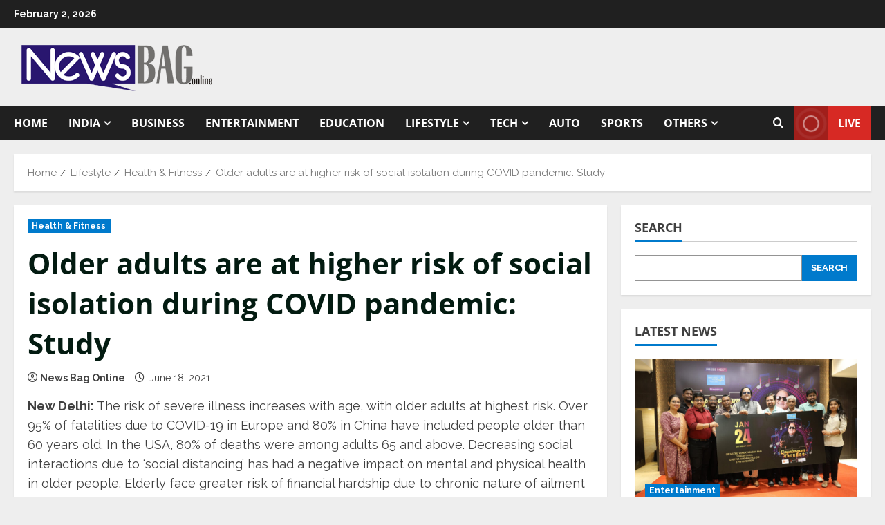

--- FILE ---
content_type: text/html; charset=UTF-8
request_url: https://newsbag.online/older-adults-are-at-higher-risk-of-social-isolation-during-covid-pandemic-study/
body_size: 25576
content:
<!doctype html>
<html lang="en-US">

<head>
  <meta charset="UTF-8">
  <meta name="viewport" content="width=device-width, initial-scale=1">
  <link rel="profile" href="https://gmpg.org/xfn/11">

  <meta name='robots' content='index, follow, max-image-preview:large, max-snippet:-1, max-video-preview:-1' />
<link rel='preload' href='https://fonts.googleapis.com/css?family=Roboto:400,700|Raleway:400,700&#038;subset=latin&#038;display=swap' as='style' onload="this.onload=null;this.rel='stylesheet'" type='text/css' media='all' crossorigin='anonymous'>
<link rel='preload' href='https://newsbag.online/wp-content/themes/morenews/assets/fonts/open-sans/open-sans-regular.woff2' as='font' type='font/woff2' crossorigin='anonymous'>
<link rel='preload' href='https://newsbag.online/wp-content/themes/morenews/assets/fonts/open-sans/open-sans-700.woff2' as='font' type='font/woff2' crossorigin='anonymous'>

	<!-- This site is optimized with the Yoast SEO plugin v26.6 - https://yoast.com/wordpress/plugins/seo/ -->
	<title>Older adults are at higher risk of social isolation during COVID pandemic: Study - News Bag</title>
	<link rel="canonical" href="https://newsbag.online/older-adults-are-at-higher-risk-of-social-isolation-during-covid-pandemic-study/" />
	<meta property="og:locale" content="en_US" />
	<meta property="og:type" content="article" />
	<meta property="og:title" content="Older adults are at higher risk of social isolation during COVID pandemic: Study - News Bag" />
	<meta property="og:description" content="New Delhi: The risk of severe illness increases with age, with older adults at highest risk. Over 95%" />
	<meta property="og:url" content="https://newsbag.online/older-adults-are-at-higher-risk-of-social-isolation-during-covid-pandemic-study/" />
	<meta property="og:site_name" content="News Bag" />
	<meta property="article:published_time" content="2021-06-18T08:48:57+00:00" />
	<meta property="og:image" content="https://i0.wp.com/newsbag.online/wp-content/uploads/2021/06/02.jpg?fit=610%2C307&ssl=1" />
	<meta property="og:image:width" content="610" />
	<meta property="og:image:height" content="307" />
	<meta property="og:image:type" content="image/jpeg" />
	<meta name="author" content="News Bag Online" />
	<meta name="twitter:card" content="summary_large_image" />
	<meta name="twitter:label1" content="Written by" />
	<meta name="twitter:data1" content="News Bag Online" />
	<meta name="twitter:label2" content="Est. reading time" />
	<meta name="twitter:data2" content="3 minutes" />
	<script type="application/ld+json" class="yoast-schema-graph">{"@context":"https://schema.org","@graph":[{"@type":"Article","@id":"https://newsbag.online/older-adults-are-at-higher-risk-of-social-isolation-during-covid-pandemic-study/#article","isPartOf":{"@id":"https://newsbag.online/older-adults-are-at-higher-risk-of-social-isolation-during-covid-pandemic-study/"},"author":{"name":"News Bag Online","@id":"https://newsbag.online/#/schema/person/51c6239798d1c6782e9d250980327f0a"},"headline":"Older adults are at higher risk of social isolation during COVID pandemic: Study","datePublished":"2021-06-18T08:48:57+00:00","mainEntityOfPage":{"@id":"https://newsbag.online/older-adults-are-at-higher-risk-of-social-isolation-during-covid-pandemic-study/"},"wordCount":642,"commentCount":0,"publisher":{"@id":"https://newsbag.online/#organization"},"keywords":["COVID-19","Elderly","Globalization and Health","Health insurance","Healthcare","Indian Institute of Technology Madras","National Sample Survey (NSS)","pandemic","Public investment"],"articleSection":["Health &amp; Fitness"],"inLanguage":"en-US","potentialAction":[{"@type":"CommentAction","name":"Comment","target":["https://newsbag.online/older-adults-are-at-higher-risk-of-social-isolation-during-covid-pandemic-study/#respond"]}]},{"@type":"WebPage","@id":"https://newsbag.online/older-adults-are-at-higher-risk-of-social-isolation-during-covid-pandemic-study/","url":"https://newsbag.online/older-adults-are-at-higher-risk-of-social-isolation-during-covid-pandemic-study/","name":"Older adults are at higher risk of social isolation during COVID pandemic: Study - News Bag","isPartOf":{"@id":"https://newsbag.online/#website"},"datePublished":"2021-06-18T08:48:57+00:00","breadcrumb":{"@id":"https://newsbag.online/older-adults-are-at-higher-risk-of-social-isolation-during-covid-pandemic-study/#breadcrumb"},"inLanguage":"en-US","potentialAction":[{"@type":"ReadAction","target":["https://newsbag.online/older-adults-are-at-higher-risk-of-social-isolation-during-covid-pandemic-study/"]}]},{"@type":"BreadcrumbList","@id":"https://newsbag.online/older-adults-are-at-higher-risk-of-social-isolation-during-covid-pandemic-study/#breadcrumb","itemListElement":[{"@type":"ListItem","position":1,"name":"Home","item":"https://newsbag.online/"},{"@type":"ListItem","position":2,"name":"Older adults are at higher risk of social isolation during COVID pandemic: Study"}]},{"@type":"WebSite","@id":"https://newsbag.online/#website","url":"https://newsbag.online/","name":"News Bag","description":"","publisher":{"@id":"https://newsbag.online/#organization"},"potentialAction":[{"@type":"SearchAction","target":{"@type":"EntryPoint","urlTemplate":"https://newsbag.online/?s={search_term_string}"},"query-input":{"@type":"PropertyValueSpecification","valueRequired":true,"valueName":"search_term_string"}}],"inLanguage":"en-US"},{"@type":"Organization","@id":"https://newsbag.online/#organization","name":"News Bag","url":"https://newsbag.online/","logo":{"@type":"ImageObject","inLanguage":"en-US","@id":"https://newsbag.online/#/schema/logo/image/","url":"https://newsbag.online/wp-content/uploads/2022/01/cropped-News-Bag-png-2.png","contentUrl":"https://newsbag.online/wp-content/uploads/2022/01/cropped-News-Bag-png-2.png","width":298,"height":74,"caption":"News Bag"},"image":{"@id":"https://newsbag.online/#/schema/logo/image/"}},{"@type":"Person","@id":"https://newsbag.online/#/schema/person/51c6239798d1c6782e9d250980327f0a","name":"News Bag Online","image":{"@type":"ImageObject","inLanguage":"en-US","@id":"https://newsbag.online/#/schema/person/image/","url":"https://secure.gravatar.com/avatar/9c868732af6472d919fc916fac46b1ac02169c60b5a7d0aa684d9118b02925d5?s=96&d=mm&r=g","contentUrl":"https://secure.gravatar.com/avatar/9c868732af6472d919fc916fac46b1ac02169c60b5a7d0aa684d9118b02925d5?s=96&d=mm&r=g","caption":"News Bag Online"},"sameAs":["http://newsbag.online"],"url":"https://newsbag.online/author/newsbag/"}]}</script>
	<!-- / Yoast SEO plugin. -->


<link rel='preconnect' href='https://fonts.googleapis.com' />
<link rel='preconnect' href='https://fonts.gstatic.com' />
<link rel="alternate" type="application/rss+xml" title="News Bag &raquo; Feed" href="https://newsbag.online/feed/" />
<link rel="alternate" type="application/rss+xml" title="News Bag &raquo; Comments Feed" href="https://newsbag.online/comments/feed/" />
<link rel="alternate" type="application/rss+xml" title="News Bag &raquo; Older adults are at higher risk of social isolation during COVID pandemic: Study Comments Feed" href="https://newsbag.online/older-adults-are-at-higher-risk-of-social-isolation-during-covid-pandemic-study/feed/" />
<link rel="alternate" title="oEmbed (JSON)" type="application/json+oembed" href="https://newsbag.online/wp-json/oembed/1.0/embed?url=https%3A%2F%2Fnewsbag.online%2Folder-adults-are-at-higher-risk-of-social-isolation-during-covid-pandemic-study%2F" />
<link rel="alternate" title="oEmbed (XML)" type="text/xml+oembed" href="https://newsbag.online/wp-json/oembed/1.0/embed?url=https%3A%2F%2Fnewsbag.online%2Folder-adults-are-at-higher-risk-of-social-isolation-during-covid-pandemic-study%2F&#038;format=xml" />
<style id='wp-img-auto-sizes-contain-inline-css' type='text/css'>
img:is([sizes=auto i],[sizes^="auto," i]){contain-intrinsic-size:3000px 1500px}
/*# sourceURL=wp-img-auto-sizes-contain-inline-css */
</style>

<style id='wp-emoji-styles-inline-css' type='text/css'>

	img.wp-smiley, img.emoji {
		display: inline !important;
		border: none !important;
		box-shadow: none !important;
		height: 1em !important;
		width: 1em !important;
		margin: 0 0.07em !important;
		vertical-align: -0.1em !important;
		background: none !important;
		padding: 0 !important;
	}
/*# sourceURL=wp-emoji-styles-inline-css */
</style>
<link rel='stylesheet' id='wp-block-library-css' href='https://newsbag.online/wp-includes/css/dist/block-library/style.min.css?ver=6.9' type='text/css' media='all' />
<style id='wp-block-calendar-inline-css' type='text/css'>
.wp-block-calendar{text-align:center}.wp-block-calendar td,.wp-block-calendar th{border:1px solid;padding:.25em}.wp-block-calendar th{font-weight:400}.wp-block-calendar caption{background-color:inherit}.wp-block-calendar table{border-collapse:collapse;width:100%}.wp-block-calendar table.has-background th{background-color:inherit}.wp-block-calendar table.has-text-color th{color:inherit}.wp-block-calendar :where(table:not(.has-text-color)){color:#40464d}.wp-block-calendar :where(table:not(.has-text-color)) td,.wp-block-calendar :where(table:not(.has-text-color)) th{border-color:#ddd}:where(.wp-block-calendar table:not(.has-background) th){background:#ddd}
/*# sourceURL=https://newsbag.online/wp-includes/blocks/calendar/style.min.css */
</style>
<style id='wp-block-categories-inline-css' type='text/css'>
.wp-block-categories{box-sizing:border-box}.wp-block-categories.alignleft{margin-right:2em}.wp-block-categories.alignright{margin-left:2em}.wp-block-categories.wp-block-categories-dropdown.aligncenter{text-align:center}.wp-block-categories .wp-block-categories__label{display:block;width:100%}
/*# sourceURL=https://newsbag.online/wp-includes/blocks/categories/style.min.css */
</style>
<style id='wp-block-image-inline-css' type='text/css'>
.wp-block-image>a,.wp-block-image>figure>a{display:inline-block}.wp-block-image img{box-sizing:border-box;height:auto;max-width:100%;vertical-align:bottom}@media not (prefers-reduced-motion){.wp-block-image img.hide{visibility:hidden}.wp-block-image img.show{animation:show-content-image .4s}}.wp-block-image[style*=border-radius] img,.wp-block-image[style*=border-radius]>a{border-radius:inherit}.wp-block-image.has-custom-border img{box-sizing:border-box}.wp-block-image.aligncenter{text-align:center}.wp-block-image.alignfull>a,.wp-block-image.alignwide>a{width:100%}.wp-block-image.alignfull img,.wp-block-image.alignwide img{height:auto;width:100%}.wp-block-image .aligncenter,.wp-block-image .alignleft,.wp-block-image .alignright,.wp-block-image.aligncenter,.wp-block-image.alignleft,.wp-block-image.alignright{display:table}.wp-block-image .aligncenter>figcaption,.wp-block-image .alignleft>figcaption,.wp-block-image .alignright>figcaption,.wp-block-image.aligncenter>figcaption,.wp-block-image.alignleft>figcaption,.wp-block-image.alignright>figcaption{caption-side:bottom;display:table-caption}.wp-block-image .alignleft{float:left;margin:.5em 1em .5em 0}.wp-block-image .alignright{float:right;margin:.5em 0 .5em 1em}.wp-block-image .aligncenter{margin-left:auto;margin-right:auto}.wp-block-image :where(figcaption){margin-bottom:1em;margin-top:.5em}.wp-block-image.is-style-circle-mask img{border-radius:9999px}@supports ((-webkit-mask-image:none) or (mask-image:none)) or (-webkit-mask-image:none){.wp-block-image.is-style-circle-mask img{border-radius:0;-webkit-mask-image:url('data:image/svg+xml;utf8,<svg viewBox="0 0 100 100" xmlns="http://www.w3.org/2000/svg"><circle cx="50" cy="50" r="50"/></svg>');mask-image:url('data:image/svg+xml;utf8,<svg viewBox="0 0 100 100" xmlns="http://www.w3.org/2000/svg"><circle cx="50" cy="50" r="50"/></svg>');mask-mode:alpha;-webkit-mask-position:center;mask-position:center;-webkit-mask-repeat:no-repeat;mask-repeat:no-repeat;-webkit-mask-size:contain;mask-size:contain}}:root :where(.wp-block-image.is-style-rounded img,.wp-block-image .is-style-rounded img){border-radius:9999px}.wp-block-image figure{margin:0}.wp-lightbox-container{display:flex;flex-direction:column;position:relative}.wp-lightbox-container img{cursor:zoom-in}.wp-lightbox-container img:hover+button{opacity:1}.wp-lightbox-container button{align-items:center;backdrop-filter:blur(16px) saturate(180%);background-color:#5a5a5a40;border:none;border-radius:4px;cursor:zoom-in;display:flex;height:20px;justify-content:center;opacity:0;padding:0;position:absolute;right:16px;text-align:center;top:16px;width:20px;z-index:100}@media not (prefers-reduced-motion){.wp-lightbox-container button{transition:opacity .2s ease}}.wp-lightbox-container button:focus-visible{outline:3px auto #5a5a5a40;outline:3px auto -webkit-focus-ring-color;outline-offset:3px}.wp-lightbox-container button:hover{cursor:pointer;opacity:1}.wp-lightbox-container button:focus{opacity:1}.wp-lightbox-container button:focus,.wp-lightbox-container button:hover,.wp-lightbox-container button:not(:hover):not(:active):not(.has-background){background-color:#5a5a5a40;border:none}.wp-lightbox-overlay{box-sizing:border-box;cursor:zoom-out;height:100vh;left:0;overflow:hidden;position:fixed;top:0;visibility:hidden;width:100%;z-index:100000}.wp-lightbox-overlay .close-button{align-items:center;cursor:pointer;display:flex;justify-content:center;min-height:40px;min-width:40px;padding:0;position:absolute;right:calc(env(safe-area-inset-right) + 16px);top:calc(env(safe-area-inset-top) + 16px);z-index:5000000}.wp-lightbox-overlay .close-button:focus,.wp-lightbox-overlay .close-button:hover,.wp-lightbox-overlay .close-button:not(:hover):not(:active):not(.has-background){background:none;border:none}.wp-lightbox-overlay .lightbox-image-container{height:var(--wp--lightbox-container-height);left:50%;overflow:hidden;position:absolute;top:50%;transform:translate(-50%,-50%);transform-origin:top left;width:var(--wp--lightbox-container-width);z-index:9999999999}.wp-lightbox-overlay .wp-block-image{align-items:center;box-sizing:border-box;display:flex;height:100%;justify-content:center;margin:0;position:relative;transform-origin:0 0;width:100%;z-index:3000000}.wp-lightbox-overlay .wp-block-image img{height:var(--wp--lightbox-image-height);min-height:var(--wp--lightbox-image-height);min-width:var(--wp--lightbox-image-width);width:var(--wp--lightbox-image-width)}.wp-lightbox-overlay .wp-block-image figcaption{display:none}.wp-lightbox-overlay button{background:none;border:none}.wp-lightbox-overlay .scrim{background-color:#fff;height:100%;opacity:.9;position:absolute;width:100%;z-index:2000000}.wp-lightbox-overlay.active{visibility:visible}@media not (prefers-reduced-motion){.wp-lightbox-overlay.active{animation:turn-on-visibility .25s both}.wp-lightbox-overlay.active img{animation:turn-on-visibility .35s both}.wp-lightbox-overlay.show-closing-animation:not(.active){animation:turn-off-visibility .35s both}.wp-lightbox-overlay.show-closing-animation:not(.active) img{animation:turn-off-visibility .25s both}.wp-lightbox-overlay.zoom.active{animation:none;opacity:1;visibility:visible}.wp-lightbox-overlay.zoom.active .lightbox-image-container{animation:lightbox-zoom-in .4s}.wp-lightbox-overlay.zoom.active .lightbox-image-container img{animation:none}.wp-lightbox-overlay.zoom.active .scrim{animation:turn-on-visibility .4s forwards}.wp-lightbox-overlay.zoom.show-closing-animation:not(.active){animation:none}.wp-lightbox-overlay.zoom.show-closing-animation:not(.active) .lightbox-image-container{animation:lightbox-zoom-out .4s}.wp-lightbox-overlay.zoom.show-closing-animation:not(.active) .lightbox-image-container img{animation:none}.wp-lightbox-overlay.zoom.show-closing-animation:not(.active) .scrim{animation:turn-off-visibility .4s forwards}}@keyframes show-content-image{0%{visibility:hidden}99%{visibility:hidden}to{visibility:visible}}@keyframes turn-on-visibility{0%{opacity:0}to{opacity:1}}@keyframes turn-off-visibility{0%{opacity:1;visibility:visible}99%{opacity:0;visibility:visible}to{opacity:0;visibility:hidden}}@keyframes lightbox-zoom-in{0%{transform:translate(calc((-100vw + var(--wp--lightbox-scrollbar-width))/2 + var(--wp--lightbox-initial-left-position)),calc(-50vh + var(--wp--lightbox-initial-top-position))) scale(var(--wp--lightbox-scale))}to{transform:translate(-50%,-50%) scale(1)}}@keyframes lightbox-zoom-out{0%{transform:translate(-50%,-50%) scale(1);visibility:visible}99%{visibility:visible}to{transform:translate(calc((-100vw + var(--wp--lightbox-scrollbar-width))/2 + var(--wp--lightbox-initial-left-position)),calc(-50vh + var(--wp--lightbox-initial-top-position))) scale(var(--wp--lightbox-scale));visibility:hidden}}
/*# sourceURL=https://newsbag.online/wp-includes/blocks/image/style.min.css */
</style>
<style id='wp-block-image-theme-inline-css' type='text/css'>
:root :where(.wp-block-image figcaption){color:#555;font-size:13px;text-align:center}.is-dark-theme :root :where(.wp-block-image figcaption){color:#ffffffa6}.wp-block-image{margin:0 0 1em}
/*# sourceURL=https://newsbag.online/wp-includes/blocks/image/theme.min.css */
</style>
<style id='wp-block-search-inline-css' type='text/css'>
.wp-block-search__button{margin-left:10px;word-break:normal}.wp-block-search__button.has-icon{line-height:0}.wp-block-search__button svg{height:1.25em;min-height:24px;min-width:24px;width:1.25em;fill:currentColor;vertical-align:text-bottom}:where(.wp-block-search__button){border:1px solid #ccc;padding:6px 10px}.wp-block-search__inside-wrapper{display:flex;flex:auto;flex-wrap:nowrap;max-width:100%}.wp-block-search__label{width:100%}.wp-block-search.wp-block-search__button-only .wp-block-search__button{box-sizing:border-box;display:flex;flex-shrink:0;justify-content:center;margin-left:0;max-width:100%}.wp-block-search.wp-block-search__button-only .wp-block-search__inside-wrapper{min-width:0!important;transition-property:width}.wp-block-search.wp-block-search__button-only .wp-block-search__input{flex-basis:100%;transition-duration:.3s}.wp-block-search.wp-block-search__button-only.wp-block-search__searchfield-hidden,.wp-block-search.wp-block-search__button-only.wp-block-search__searchfield-hidden .wp-block-search__inside-wrapper{overflow:hidden}.wp-block-search.wp-block-search__button-only.wp-block-search__searchfield-hidden .wp-block-search__input{border-left-width:0!important;border-right-width:0!important;flex-basis:0;flex-grow:0;margin:0;min-width:0!important;padding-left:0!important;padding-right:0!important;width:0!important}:where(.wp-block-search__input){appearance:none;border:1px solid #949494;flex-grow:1;font-family:inherit;font-size:inherit;font-style:inherit;font-weight:inherit;letter-spacing:inherit;line-height:inherit;margin-left:0;margin-right:0;min-width:3rem;padding:8px;text-decoration:unset!important;text-transform:inherit}:where(.wp-block-search__button-inside .wp-block-search__inside-wrapper){background-color:#fff;border:1px solid #949494;box-sizing:border-box;padding:4px}:where(.wp-block-search__button-inside .wp-block-search__inside-wrapper) .wp-block-search__input{border:none;border-radius:0;padding:0 4px}:where(.wp-block-search__button-inside .wp-block-search__inside-wrapper) .wp-block-search__input:focus{outline:none}:where(.wp-block-search__button-inside .wp-block-search__inside-wrapper) :where(.wp-block-search__button){padding:4px 8px}.wp-block-search.aligncenter .wp-block-search__inside-wrapper{margin:auto}.wp-block[data-align=right] .wp-block-search.wp-block-search__button-only .wp-block-search__inside-wrapper{float:right}
/*# sourceURL=https://newsbag.online/wp-includes/blocks/search/style.min.css */
</style>
<style id='wp-block-search-theme-inline-css' type='text/css'>
.wp-block-search .wp-block-search__label{font-weight:700}.wp-block-search__button{border:1px solid #ccc;padding:.375em .625em}
/*# sourceURL=https://newsbag.online/wp-includes/blocks/search/theme.min.css */
</style>
<style id='wp-block-tag-cloud-inline-css' type='text/css'>
.wp-block-tag-cloud{box-sizing:border-box}.wp-block-tag-cloud.aligncenter{justify-content:center;text-align:center}.wp-block-tag-cloud a{display:inline-block;margin-right:5px}.wp-block-tag-cloud span{display:inline-block;margin-left:5px;text-decoration:none}:root :where(.wp-block-tag-cloud.is-style-outline){display:flex;flex-wrap:wrap;gap:1ch}:root :where(.wp-block-tag-cloud.is-style-outline a){border:1px solid;font-size:unset!important;margin-right:0;padding:1ch 2ch;text-decoration:none!important}
/*# sourceURL=https://newsbag.online/wp-includes/blocks/tag-cloud/style.min.css */
</style>
<style id='wp-block-columns-inline-css' type='text/css'>
.wp-block-columns{box-sizing:border-box;display:flex;flex-wrap:wrap!important}@media (min-width:782px){.wp-block-columns{flex-wrap:nowrap!important}}.wp-block-columns{align-items:normal!important}.wp-block-columns.are-vertically-aligned-top{align-items:flex-start}.wp-block-columns.are-vertically-aligned-center{align-items:center}.wp-block-columns.are-vertically-aligned-bottom{align-items:flex-end}@media (max-width:781px){.wp-block-columns:not(.is-not-stacked-on-mobile)>.wp-block-column{flex-basis:100%!important}}@media (min-width:782px){.wp-block-columns:not(.is-not-stacked-on-mobile)>.wp-block-column{flex-basis:0;flex-grow:1}.wp-block-columns:not(.is-not-stacked-on-mobile)>.wp-block-column[style*=flex-basis]{flex-grow:0}}.wp-block-columns.is-not-stacked-on-mobile{flex-wrap:nowrap!important}.wp-block-columns.is-not-stacked-on-mobile>.wp-block-column{flex-basis:0;flex-grow:1}.wp-block-columns.is-not-stacked-on-mobile>.wp-block-column[style*=flex-basis]{flex-grow:0}:where(.wp-block-columns){margin-bottom:1.75em}:where(.wp-block-columns.has-background){padding:1.25em 2.375em}.wp-block-column{flex-grow:1;min-width:0;overflow-wrap:break-word;word-break:break-word}.wp-block-column.is-vertically-aligned-top{align-self:flex-start}.wp-block-column.is-vertically-aligned-center{align-self:center}.wp-block-column.is-vertically-aligned-bottom{align-self:flex-end}.wp-block-column.is-vertically-aligned-stretch{align-self:stretch}.wp-block-column.is-vertically-aligned-bottom,.wp-block-column.is-vertically-aligned-center,.wp-block-column.is-vertically-aligned-top{width:100%}
/*# sourceURL=https://newsbag.online/wp-includes/blocks/columns/style.min.css */
</style>
<style id='global-styles-inline-css' type='text/css'>
:root{--wp--preset--aspect-ratio--square: 1;--wp--preset--aspect-ratio--4-3: 4/3;--wp--preset--aspect-ratio--3-4: 3/4;--wp--preset--aspect-ratio--3-2: 3/2;--wp--preset--aspect-ratio--2-3: 2/3;--wp--preset--aspect-ratio--16-9: 16/9;--wp--preset--aspect-ratio--9-16: 9/16;--wp--preset--color--black: #000000;--wp--preset--color--cyan-bluish-gray: #abb8c3;--wp--preset--color--white: #ffffff;--wp--preset--color--pale-pink: #f78da7;--wp--preset--color--vivid-red: #cf2e2e;--wp--preset--color--luminous-vivid-orange: #ff6900;--wp--preset--color--luminous-vivid-amber: #fcb900;--wp--preset--color--light-green-cyan: #7bdcb5;--wp--preset--color--vivid-green-cyan: #00d084;--wp--preset--color--pale-cyan-blue: #8ed1fc;--wp--preset--color--vivid-cyan-blue: #0693e3;--wp--preset--color--vivid-purple: #9b51e0;--wp--preset--gradient--vivid-cyan-blue-to-vivid-purple: linear-gradient(135deg,rgb(6,147,227) 0%,rgb(155,81,224) 100%);--wp--preset--gradient--light-green-cyan-to-vivid-green-cyan: linear-gradient(135deg,rgb(122,220,180) 0%,rgb(0,208,130) 100%);--wp--preset--gradient--luminous-vivid-amber-to-luminous-vivid-orange: linear-gradient(135deg,rgb(252,185,0) 0%,rgb(255,105,0) 100%);--wp--preset--gradient--luminous-vivid-orange-to-vivid-red: linear-gradient(135deg,rgb(255,105,0) 0%,rgb(207,46,46) 100%);--wp--preset--gradient--very-light-gray-to-cyan-bluish-gray: linear-gradient(135deg,rgb(238,238,238) 0%,rgb(169,184,195) 100%);--wp--preset--gradient--cool-to-warm-spectrum: linear-gradient(135deg,rgb(74,234,220) 0%,rgb(151,120,209) 20%,rgb(207,42,186) 40%,rgb(238,44,130) 60%,rgb(251,105,98) 80%,rgb(254,248,76) 100%);--wp--preset--gradient--blush-light-purple: linear-gradient(135deg,rgb(255,206,236) 0%,rgb(152,150,240) 100%);--wp--preset--gradient--blush-bordeaux: linear-gradient(135deg,rgb(254,205,165) 0%,rgb(254,45,45) 50%,rgb(107,0,62) 100%);--wp--preset--gradient--luminous-dusk: linear-gradient(135deg,rgb(255,203,112) 0%,rgb(199,81,192) 50%,rgb(65,88,208) 100%);--wp--preset--gradient--pale-ocean: linear-gradient(135deg,rgb(255,245,203) 0%,rgb(182,227,212) 50%,rgb(51,167,181) 100%);--wp--preset--gradient--electric-grass: linear-gradient(135deg,rgb(202,248,128) 0%,rgb(113,206,126) 100%);--wp--preset--gradient--midnight: linear-gradient(135deg,rgb(2,3,129) 0%,rgb(40,116,252) 100%);--wp--preset--font-size--small: 13px;--wp--preset--font-size--medium: 20px;--wp--preset--font-size--large: 36px;--wp--preset--font-size--x-large: 42px;--wp--preset--spacing--20: 0.44rem;--wp--preset--spacing--30: 0.67rem;--wp--preset--spacing--40: 1rem;--wp--preset--spacing--50: 1.5rem;--wp--preset--spacing--60: 2.25rem;--wp--preset--spacing--70: 3.38rem;--wp--preset--spacing--80: 5.06rem;--wp--preset--shadow--natural: 6px 6px 9px rgba(0, 0, 0, 0.2);--wp--preset--shadow--deep: 12px 12px 50px rgba(0, 0, 0, 0.4);--wp--preset--shadow--sharp: 6px 6px 0px rgba(0, 0, 0, 0.2);--wp--preset--shadow--outlined: 6px 6px 0px -3px rgb(255, 255, 255), 6px 6px rgb(0, 0, 0);--wp--preset--shadow--crisp: 6px 6px 0px rgb(0, 0, 0);}:root { --wp--style--global--content-size: 740px;--wp--style--global--wide-size: 1300px; }:where(body) { margin: 0; }.wp-site-blocks > .alignleft { float: left; margin-right: 2em; }.wp-site-blocks > .alignright { float: right; margin-left: 2em; }.wp-site-blocks > .aligncenter { justify-content: center; margin-left: auto; margin-right: auto; }:where(.wp-site-blocks) > * { margin-block-start: 24px; margin-block-end: 0; }:where(.wp-site-blocks) > :first-child { margin-block-start: 0; }:where(.wp-site-blocks) > :last-child { margin-block-end: 0; }:root { --wp--style--block-gap: 24px; }:root :where(.is-layout-flow) > :first-child{margin-block-start: 0;}:root :where(.is-layout-flow) > :last-child{margin-block-end: 0;}:root :where(.is-layout-flow) > *{margin-block-start: 24px;margin-block-end: 0;}:root :where(.is-layout-constrained) > :first-child{margin-block-start: 0;}:root :where(.is-layout-constrained) > :last-child{margin-block-end: 0;}:root :where(.is-layout-constrained) > *{margin-block-start: 24px;margin-block-end: 0;}:root :where(.is-layout-flex){gap: 24px;}:root :where(.is-layout-grid){gap: 24px;}.is-layout-flow > .alignleft{float: left;margin-inline-start: 0;margin-inline-end: 2em;}.is-layout-flow > .alignright{float: right;margin-inline-start: 2em;margin-inline-end: 0;}.is-layout-flow > .aligncenter{margin-left: auto !important;margin-right: auto !important;}.is-layout-constrained > .alignleft{float: left;margin-inline-start: 0;margin-inline-end: 2em;}.is-layout-constrained > .alignright{float: right;margin-inline-start: 2em;margin-inline-end: 0;}.is-layout-constrained > .aligncenter{margin-left: auto !important;margin-right: auto !important;}.is-layout-constrained > :where(:not(.alignleft):not(.alignright):not(.alignfull)){max-width: var(--wp--style--global--content-size);margin-left: auto !important;margin-right: auto !important;}.is-layout-constrained > .alignwide{max-width: var(--wp--style--global--wide-size);}body .is-layout-flex{display: flex;}.is-layout-flex{flex-wrap: wrap;align-items: center;}.is-layout-flex > :is(*, div){margin: 0;}body .is-layout-grid{display: grid;}.is-layout-grid > :is(*, div){margin: 0;}body{padding-top: 0px;padding-right: 0px;padding-bottom: 0px;padding-left: 0px;}a:where(:not(.wp-element-button)){text-decoration: none;}:root :where(.wp-element-button, .wp-block-button__link){background-color: #32373c;border-width: 0;color: #fff;font-family: inherit;font-size: inherit;font-style: inherit;font-weight: inherit;letter-spacing: inherit;line-height: inherit;padding-top: calc(0.667em + 2px);padding-right: calc(1.333em + 2px);padding-bottom: calc(0.667em + 2px);padding-left: calc(1.333em + 2px);text-decoration: none;text-transform: inherit;}.has-black-color{color: var(--wp--preset--color--black) !important;}.has-cyan-bluish-gray-color{color: var(--wp--preset--color--cyan-bluish-gray) !important;}.has-white-color{color: var(--wp--preset--color--white) !important;}.has-pale-pink-color{color: var(--wp--preset--color--pale-pink) !important;}.has-vivid-red-color{color: var(--wp--preset--color--vivid-red) !important;}.has-luminous-vivid-orange-color{color: var(--wp--preset--color--luminous-vivid-orange) !important;}.has-luminous-vivid-amber-color{color: var(--wp--preset--color--luminous-vivid-amber) !important;}.has-light-green-cyan-color{color: var(--wp--preset--color--light-green-cyan) !important;}.has-vivid-green-cyan-color{color: var(--wp--preset--color--vivid-green-cyan) !important;}.has-pale-cyan-blue-color{color: var(--wp--preset--color--pale-cyan-blue) !important;}.has-vivid-cyan-blue-color{color: var(--wp--preset--color--vivid-cyan-blue) !important;}.has-vivid-purple-color{color: var(--wp--preset--color--vivid-purple) !important;}.has-black-background-color{background-color: var(--wp--preset--color--black) !important;}.has-cyan-bluish-gray-background-color{background-color: var(--wp--preset--color--cyan-bluish-gray) !important;}.has-white-background-color{background-color: var(--wp--preset--color--white) !important;}.has-pale-pink-background-color{background-color: var(--wp--preset--color--pale-pink) !important;}.has-vivid-red-background-color{background-color: var(--wp--preset--color--vivid-red) !important;}.has-luminous-vivid-orange-background-color{background-color: var(--wp--preset--color--luminous-vivid-orange) !important;}.has-luminous-vivid-amber-background-color{background-color: var(--wp--preset--color--luminous-vivid-amber) !important;}.has-light-green-cyan-background-color{background-color: var(--wp--preset--color--light-green-cyan) !important;}.has-vivid-green-cyan-background-color{background-color: var(--wp--preset--color--vivid-green-cyan) !important;}.has-pale-cyan-blue-background-color{background-color: var(--wp--preset--color--pale-cyan-blue) !important;}.has-vivid-cyan-blue-background-color{background-color: var(--wp--preset--color--vivid-cyan-blue) !important;}.has-vivid-purple-background-color{background-color: var(--wp--preset--color--vivid-purple) !important;}.has-black-border-color{border-color: var(--wp--preset--color--black) !important;}.has-cyan-bluish-gray-border-color{border-color: var(--wp--preset--color--cyan-bluish-gray) !important;}.has-white-border-color{border-color: var(--wp--preset--color--white) !important;}.has-pale-pink-border-color{border-color: var(--wp--preset--color--pale-pink) !important;}.has-vivid-red-border-color{border-color: var(--wp--preset--color--vivid-red) !important;}.has-luminous-vivid-orange-border-color{border-color: var(--wp--preset--color--luminous-vivid-orange) !important;}.has-luminous-vivid-amber-border-color{border-color: var(--wp--preset--color--luminous-vivid-amber) !important;}.has-light-green-cyan-border-color{border-color: var(--wp--preset--color--light-green-cyan) !important;}.has-vivid-green-cyan-border-color{border-color: var(--wp--preset--color--vivid-green-cyan) !important;}.has-pale-cyan-blue-border-color{border-color: var(--wp--preset--color--pale-cyan-blue) !important;}.has-vivid-cyan-blue-border-color{border-color: var(--wp--preset--color--vivid-cyan-blue) !important;}.has-vivid-purple-border-color{border-color: var(--wp--preset--color--vivid-purple) !important;}.has-vivid-cyan-blue-to-vivid-purple-gradient-background{background: var(--wp--preset--gradient--vivid-cyan-blue-to-vivid-purple) !important;}.has-light-green-cyan-to-vivid-green-cyan-gradient-background{background: var(--wp--preset--gradient--light-green-cyan-to-vivid-green-cyan) !important;}.has-luminous-vivid-amber-to-luminous-vivid-orange-gradient-background{background: var(--wp--preset--gradient--luminous-vivid-amber-to-luminous-vivid-orange) !important;}.has-luminous-vivid-orange-to-vivid-red-gradient-background{background: var(--wp--preset--gradient--luminous-vivid-orange-to-vivid-red) !important;}.has-very-light-gray-to-cyan-bluish-gray-gradient-background{background: var(--wp--preset--gradient--very-light-gray-to-cyan-bluish-gray) !important;}.has-cool-to-warm-spectrum-gradient-background{background: var(--wp--preset--gradient--cool-to-warm-spectrum) !important;}.has-blush-light-purple-gradient-background{background: var(--wp--preset--gradient--blush-light-purple) !important;}.has-blush-bordeaux-gradient-background{background: var(--wp--preset--gradient--blush-bordeaux) !important;}.has-luminous-dusk-gradient-background{background: var(--wp--preset--gradient--luminous-dusk) !important;}.has-pale-ocean-gradient-background{background: var(--wp--preset--gradient--pale-ocean) !important;}.has-electric-grass-gradient-background{background: var(--wp--preset--gradient--electric-grass) !important;}.has-midnight-gradient-background{background: var(--wp--preset--gradient--midnight) !important;}.has-small-font-size{font-size: var(--wp--preset--font-size--small) !important;}.has-medium-font-size{font-size: var(--wp--preset--font-size--medium) !important;}.has-large-font-size{font-size: var(--wp--preset--font-size--large) !important;}.has-x-large-font-size{font-size: var(--wp--preset--font-size--x-large) !important;}
/*# sourceURL=global-styles-inline-css */
</style>
<style id='core-block-supports-inline-css' type='text/css'>
.wp-container-core-columns-is-layout-28f84493{flex-wrap:nowrap;}
/*# sourceURL=core-block-supports-inline-css */
</style>

<link rel='stylesheet' id='blockspare-frontend-block-style-css-css' href='https://newsbag.online/wp-content/plugins/blockspare/dist/style-blocks.css?ver=6.9' type='text/css' media='all' />
<link rel='stylesheet' id='blockspare-frontend-banner-style-css-css' href='https://newsbag.online/wp-content/plugins/blockspare/dist/style-banner_group.css?ver=6.9' type='text/css' media='all' />
<link rel='stylesheet' id='fontawesome-css' href='https://newsbag.online/wp-content/plugins/blockspare/assets/fontawesome/css/all.css?ver=6.9' type='text/css' media='all' />
<link rel='stylesheet' id='contact-form-7-css' href='https://newsbag.online/wp-content/plugins/contact-form-7/includes/css/styles.css?ver=6.1.4' type='text/css' media='all' />
<link rel='stylesheet' id='aft-icons-css' href='https://newsbag.online/wp-content/themes/morenews/assets/icons/style.css?ver=6.9' type='text/css' media='all' />
<link rel='stylesheet' id='bootstrap-css' href='https://newsbag.online/wp-content/themes/morenews/assets/bootstrap/css/bootstrap.min.css?ver=6.9' type='text/css' media='all' />
<link rel='stylesheet' id='slick-css' href='https://newsbag.online/wp-content/plugins/blockspare/assets/slick/css/slick.css?ver=6.9' type='text/css' media='all' />
<link rel='stylesheet' id='sidr-css' href='https://newsbag.online/wp-content/themes/morenews/assets/sidr/css/jquery.sidr.dark.css?ver=6.9' type='text/css' media='all' />
<link rel='stylesheet' id='magnific-popup-css' href='https://newsbag.online/wp-content/themes/morenews/assets/magnific-popup/magnific-popup.css?ver=6.9' type='text/css' media='all' />
<link rel='stylesheet' id='morenews-style-css' href='https://newsbag.online/wp-content/themes/morenews/style.min.css?ver=3.7.3' type='text/css' media='all' />
<style id='morenews-style-inline-css' type='text/css'>
body.aft-dark-mode #sidr,body.aft-dark-mode,body.aft-dark-mode.custom-background,body.aft-dark-mode #af-preloader{background-color:#000000;} body.aft-default-mode #sidr,body.aft-default-mode #af-preloader,body.aft-default-mode{background-color:#eeeeee;} .frm_style_formidable-style.with_frm_style .frm_compact .frm_dropzone.dz-clickable .dz-message,.frm_style_formidable-style.with_frm_style input[type=submit],.frm_style_formidable-style.with_frm_style .frm_submit input[type=button],.frm_style_formidable-style.with_frm_style .frm_submit button,.frm_form_submit_style,.frm_style_formidable-style.with_frm_style .frm-edit-page-btn,.woocommerce #respond input#submit.disabled,.woocommerce #respond input#submit:disabled,.woocommerce #respond input#submit:disabled[disabled],.woocommerce a.button.disabled,.woocommerce a.button:disabled,.woocommerce a.button:disabled[disabled],.woocommerce button.button.disabled,.woocommerce button.button:disabled,.woocommerce button.button:disabled[disabled],.woocommerce input.button.disabled,.woocommerce input.button:disabled,.woocommerce input.button:disabled[disabled],.woocommerce #respond input#submit,.woocommerce a.button,.woocommerce button.button,.woocommerce input.button,.woocommerce #respond input#submit.alt,.woocommerce a.button.alt,.woocommerce button.button.alt,.woocommerce input.button.alt,.woocommerce-account .addresses .title .edit,:root .wc-block-featured-product__link :where(.wp-element-button,.wp-block-button__link),:root .wc-block-featured-category__link :where(.wp-element-button,.wp-block-button__link),hustle-button,button.wc-block-mini-cart__button,.wc-block-checkout .wp-block-button__link,.wp-block-button.wc-block-components-product-button .wp-block-button__link,.wc-block-grid__product-add-to-cart.wp-block-button .wp-block-button__link,body .wc-block-components-button,.wc-block-grid .wp-block-button__link,.woocommerce-notices-wrapper .button,body .woocommerce-notices-wrapper .button:hover,body.woocommerce .single_add_to_cart_button.button:hover,body.woocommerce a.button.add_to_cart_button:hover,.widget-title-fill-and-border .wp-block-search__label,.widget-title-fill-and-border .wp-block-group .wp-block-heading,.widget-title-fill-and-no-border .wp-block-search__label,.widget-title-fill-and-no-border .wp-block-group .wp-block-heading,.widget-title-fill-and-border .wp_post_author_widget .widget-title .header-after,.widget-title-fill-and-border .widget-title .heading-line,.widget-title-fill-and-border .aft-posts-tabs-panel .nav-tabs>li>a.active,.widget-title-fill-and-border .aft-main-banner-wrapper .widget-title .heading-line ,.widget-title-fill-and-no-border .wp_post_author_widget .widget-title .header-after,.widget-title-fill-and-no-border .widget-title .heading-line,.widget-title-fill-and-no-border .aft-posts-tabs-panel .nav-tabs>li>a.active,.widget-title-fill-and-no-border .aft-main-banner-wrapper .widget-title .heading-line,a.sidr-class-sidr-button-close,body.widget-title-border-bottom .header-after1 .heading-line-before,body.widget-title-border-bottom .widget-title .heading-line-before,.widget-title-border-center .wp-block-search__label::after,.widget-title-border-center .wp-block-group .wp-block-heading::after,.widget-title-border-center .wp_post_author_widget .widget-title .heading-line-before,.widget-title-border-center .aft-posts-tabs-panel .nav-tabs>li>a.active::after,.widget-title-border-center .wp_post_author_widget .widget-title .header-after::after,.widget-title-border-center .widget-title .heading-line-after,.widget-title-border-bottom .wp-block-search__label::after,.widget-title-border-bottom .wp-block-group .wp-block-heading::after,.widget-title-border-bottom .heading-line::before,.widget-title-border-bottom .wp-post-author-wrap .header-after::before,.widget-title-border-bottom .aft-posts-tabs-panel .nav-tabs>li>a.active span::after,.aft-dark-mode .is-style-fill a.wp-block-button__link:not(.has-background),.aft-default-mode .is-style-fill a.wp-block-button__link:not(.has-background),#reading-progress-bar,a.comment-reply-link,body.aft-default-mode .reply a,body.aft-dark-mode .reply a,.aft-popular-taxonomies-lists span::before ,#loader-wrapper div,span.heading-line::before,.wp-post-author-wrap .header-after::before,body.aft-dark-mode input[type="button"],body.aft-dark-mode input[type="reset"],body.aft-dark-mode input[type="submit"],body.aft-dark-mode .inner-suscribe input[type=submit],body.aft-default-mode input[type="button"],body.aft-default-mode input[type="reset"],body.aft-default-mode input[type="submit"],body.aft-default-mode .inner-suscribe input[type=submit],.woocommerce-product-search button[type="submit"],input.search-submit,.wp-block-search__button,.af-youtube-slider .af-video-wrap .af-bg-play i,.af-youtube-video-list .entry-header-yt-video-wrapper .af-yt-video-play i,.af-post-format i,body .btn-style1 a:visited,body .btn-style1 a,body .morenews-pagination .nav-links .page-numbers.current,body #scroll-up,button,a.author-button.primary,.morenews-reaction-button .reaction-percentage,h3.morenews-subtitle:after,body article.sticky .read-single:before,.aft-readmore-wrapper a.aft-readmore:hover,body.aft-dark-mode .aft-readmore-wrapper a.aft-readmore:hover,footer.site-footer .aft-readmore-wrapper a.aft-readmore:hover,.aft-readmore-wrapper a.aft-readmore:hover,body .trending-posts-vertical .trending-no{background-color:#000799;} div.wpforms-container-full button[type=submit]:hover,div.wpforms-container-full button[type=submit]:not(:hover):not(:active){background-color:#000799 !important;} .grid-design-texts-over-image .aft-readmore-wrapper a.aft-readmore:hover,.aft-readmore-wrapper a.aft-readmore:hover,body.aft-dark-mode .aft-readmore-wrapper a.aft-readmore:hover,body.aft-default-mode .aft-readmore-wrapper a.aft-readmore:hover,a.author-button.primary,.morenews-post-badge,body.single .entry-header .aft-post-excerpt-and-meta .post-excerpt,body.aft-dark-mode.single span.tags-links a:hover,.morenews-pagination .nav-links .page-numbers.current,.aft-readmore-wrapper a.aft-readmore:hover,p.awpa-more-posts a:hover,.wp-post-author-meta .wp-post-author-meta-more-posts a.awpa-more-posts:hover{border-color:#000799;} body:not(.rtl) .aft-popular-taxonomies-lists span::after{border-left-color:#000799;} body.rtl .aft-popular-taxonomies-lists span::after{border-right-color:#000799;} .widget-title-fill-and-no-border .wp-block-search__label::after,.widget-title-fill-and-no-border .wp-block-group .wp-block-heading::after,.widget-title-fill-and-no-border .aft-posts-tabs-panel .nav-tabs>li a.active::after,.widget-title-fill-and-no-border .morenews-widget .widget-title::before,.widget-title-fill-and-no-border .morenews-customizer .widget-title::before{border-top-color:#000799;} .woocommerce div.product .woocommerce-tabs ul.tabs li.active,#scroll-up::after,.aft-dark-mode #loader,.aft-default-mode #loader{border-bottom-color:#000799;} footer.site-footer .wp-calendar-nav a:hover,footer.site-footer .wp-block-latest-comments__comment-meta a:hover,.aft-dark-mode .tagcloud a:hover,.aft-dark-mode .widget ul.menu >li a:hover,.aft-dark-mode .widget > ul > li a:hover,.banner-exclusive-posts-wrapper a:hover,.list-style .read-title h3 a:hover,.grid-design-default .read-title h3 a:hover,body.aft-dark-mode .banner-exclusive-posts-wrapper a:hover,body.aft-dark-mode .banner-exclusive-posts-wrapper a:visited:hover,body.aft-default-mode .banner-exclusive-posts-wrapper a:hover,body.aft-default-mode .banner-exclusive-posts-wrapper a:visited:hover,body.wp-post-author-meta .awpa-display-name a:hover,.widget_text a ,.post-description a:not(.aft-readmore),.post-description a:not(.aft-readmore):visited,.wp_post_author_widget .wp-post-author-meta .awpa-display-name a:hover,.wp-post-author-meta .wp-post-author-meta-more-posts a.awpa-more-posts:hover,body.aft-default-mode .af-breadcrumbs a:hover,body.aft-dark-mode .af-breadcrumbs a:hover,body .wp-block-latest-comments li.wp-block-latest-comments__comment a:hover,body .site-footer .color-pad .read-title h3 a:hover,body.aft-dark-mode #secondary .morenews-widget ul[class*="wp-block-"] a:hover,body.aft-dark-mode #secondary .morenews-widget ol[class*="wp-block-"] a:hover,body.aft-dark-mode a.post-edit-link:hover,body.aft-default-mode #secondary .morenews-widget ul[class*="wp-block-"] a:hover,body.aft-default-mode #secondary .morenews-widget ol[class*="wp-block-"] a:hover,body.aft-default-mode a.post-edit-link:hover,body.aft-default-mode #secondary .widget > ul > li a:hover,body.aft-default-mode footer.comment-meta a:hover,body.aft-dark-mode footer.comment-meta a:hover,body.aft-default-mode .comment-form a:hover,body.aft-dark-mode .comment-form a:hover,body.aft-dark-mode .entry-content > .wp-block-tag-cloud a:not(.has-text-color):hover,body.aft-default-mode .entry-content > .wp-block-tag-cloud a:not(.has-text-color):hover,body.aft-dark-mode .entry-content .wp-block-archives-list.wp-block-archives a:not(.has-text-color):hover,body.aft-default-mode .entry-content .wp-block-archives-list.wp-block-archives a:not(.has-text-color):hover,body.aft-dark-mode .entry-content .wp-block-latest-posts a:not(.has-text-color):hover,body.aft-dark-mode .entry-content .wp-block-categories-list.wp-block-categories a:not(.has-text-color):hover,body.aft-default-mode .entry-content .wp-block-latest-posts a:not(.has-text-color):hover,body.aft-default-mode .entry-content .wp-block-categories-list.wp-block-categories a:not(.has-text-color):hover,.aft-default-mode .wp-block-archives-list.wp-block-archives a:not(.has-text-color):hover,.aft-default-mode .wp-block-latest-posts a:not(.has-text-color):hover,.aft-default-mode .wp-block-categories-list.wp-block-categories a:not(.has-text-color):hover,.aft-default-mode .wp-block-latest-comments li.wp-block-latest-comments__comment a:hover,.aft-dark-mode .wp-block-archives-list.wp-block-archives a:not(.has-text-color):hover,.aft-dark-mode .wp-block-latest-posts a:not(.has-text-color):hover,.aft-dark-mode .wp-block-categories-list.wp-block-categories a:not(.has-text-color):hover,.aft-dark-mode .wp-block-latest-comments li.wp-block-latest-comments__comment a:hover,body.aft-dark-mode .morenews-pagination .nav-links a.page-numbers:hover,body.aft-default-mode .morenews-pagination .nav-links a.page-numbers:hover,body.aft-default-mode .aft-popular-taxonomies-lists ul li a:hover ,body.aft-dark-mode .aft-popular-taxonomies-lists ul li a:hover,body.aft-dark-mode .wp-calendar-nav a,body .entry-content > .wp-block-heading a:not(.has-link-color),body .entry-content > ul a,body .entry-content > ol a,body .entry-content > p a ,body.aft-default-mode p.logged-in-as a,body.aft-dark-mode p.logged-in-as a,body.aft-dark-mode .woocommerce-loop-product__title:hover,body.aft-default-mode .woocommerce-loop-product__title:hover,a:hover,p a,.stars a:active,.stars a:focus,.morenews-widget.widget_text a,a.author-website:hover,.author-box-content a.author-posts-link:hover,body .morenews-sponsor a,body .morenews-source a,body.aft-default-mode .wp-block-latest-comments li.wp-block-latest-comments__comment a:hover,body.aft-dark-mode .wp-block-latest-comments li.wp-block-latest-comments__comment a:hover,.entry-content .wp-block-latest-comments a:not(.has-text-color):hover,.wc-block-grid__product .wc-block-grid__product-link:focus,body.aft-default-mode .entry-content h1:not(.has-link-color):not(.wp-block-post-title) a,body.aft-default-mode .entry-content h2:not(.has-link-color):not(.wp-block-post-title) a,body.aft-default-mode .entry-content h3:not(.has-link-color):not(.wp-block-post-title) a,body.aft-default-mode .entry-content h4:not(.has-link-color):not(.wp-block-post-title) a,body.aft-default-mode .entry-content h5:not(.has-link-color):not(.wp-block-post-title) a,body.aft-default-mode .entry-content h6:not(.has-link-color):not(.wp-block-post-title) a,body.aft-dark-mode .entry-content h1:not(.has-link-color):not(.wp-block-post-title) a,body.aft-dark-mode .entry-content h2:not(.has-link-color):not(.wp-block-post-title) a,body.aft-dark-mode .entry-content h3:not(.has-link-color):not(.wp-block-post-title) a,body.aft-dark-mode .entry-content h4:not(.has-link-color):not(.wp-block-post-title) a,body.aft-dark-mode .entry-content h5:not(.has-link-color):not(.wp-block-post-title) a,body.aft-dark-mode .entry-content h6:not(.has-link-color):not(.wp-block-post-title) a,body.aft-default-mode .comment-content a,body.aft-dark-mode .comment-content a,body.aft-default-mode .post-excerpt a,body.aft-dark-mode .post-excerpt a,body.aft-default-mode .wp-block-tag-cloud a:hover,body.aft-default-mode .tagcloud a:hover,body.aft-default-mode.single span.tags-links a:hover,body.aft-default-mode p.awpa-more-posts a:hover,body.aft-default-mode p.awpa-website a:hover ,body.aft-default-mode .wp-post-author-meta h4 a:hover,body.aft-default-mode .widget ul.menu >li a:hover,body.aft-default-mode .widget > ul > li a:hover,body.aft-default-mode .nav-links a:hover,body.aft-default-mode ul.trail-items li a:hover,body.aft-dark-mode .wp-block-tag-cloud a:hover,body.aft-dark-mode .tagcloud a:hover,body.aft-dark-mode.single span.tags-links a:hover,body.aft-dark-mode p.awpa-more-posts a:hover,body.aft-dark-mode p.awpa-website a:hover ,body.aft-dark-mode .widget ul.menu >li a:hover,body.aft-dark-mode .nav-links a:hover,body.aft-dark-mode ul.trail-items li a:hover{color:#000799;} @media only screen and (min-width:992px){body.aft-default-mode .morenews-header .main-navigation .menu-desktop > ul > li:hover > a:before,body.aft-default-mode .morenews-header .main-navigation .menu-desktop > ul > li.current-menu-item > a:before{background-color:#000799;} } .woocommerce-product-search button[type="submit"],input.search-submit{background-color:#000799;} .aft-dark-mode .entry-content a:hover,.aft-dark-mode .entry-content a:focus,.aft-dark-mode .entry-content a:active,.wp-calendar-nav a,#wp-calendar tbody td a,body.aft-dark-mode #wp-calendar tbody td#today,body.aft-default-mode #wp-calendar tbody td#today,body.aft-default-mode .entry-content > .wp-block-heading a:not(.has-link-color),body.aft-dark-mode .entry-content > .wp-block-heading a:not(.has-link-color),body .entry-content > ul a,body .entry-content > ul a:visited,body .entry-content > ol a,body .entry-content > ol a:visited,body .entry-content > p a,body .entry-content > p a:visited{color:#000799;} .woocommerce-product-search button[type="submit"],input.search-submit,body.single span.tags-links a:hover,body .entry-content > .wp-block-heading a:not(.has-link-color),body .entry-content > ul a,body .entry-content > ul a:visited,body .entry-content > ol a,body .entry-content > ol a:visited,body .entry-content > p a,body .entry-content > p a:visited{border-color:#000799;} @media only screen and (min-width:993px){.main-navigation .menu-desktop > li.current-menu-item::after,.main-navigation .menu-desktop > ul > li.current-menu-item::after,.main-navigation .menu-desktop > li::after,.main-navigation .menu-desktop > ul > li::after{background-color:#000799;} } .site-branding .site-title{font-family:Roboto;} body,button,input,select,optgroup,.cat-links li a,.min-read,.af-social-contacts .social-widget-menu .screen-reader-text,textarea{font-family:Raleway;} .wp-block-tag-cloud a,.tagcloud a,body span.hustle-title,.wp-block-blockspare-blockspare-tabs .bs-tabs-title-list li a.bs-tab-title,.navigation.post-navigation .nav-links a,div.custom-menu-link > a,.exclusive-posts .exclusive-now span,.aft-popular-taxonomies-lists span,.exclusive-posts a,.aft-posts-tabs-panel .nav-tabs>li>a,.widget-title-border-bottom .aft-posts-tabs-panel .nav-tabs>li>a,.nav-tabs>li,.widget ul ul li,.widget ul.menu >li ,.widget > ul > li,.wp-block-search__label,.wp-block-latest-posts.wp-block-latest-posts__list li,.wp-block-latest-comments li.wp-block-latest-comments__comment,.wp-block-group ul li a,.main-navigation ul li a,h1,h2,h3,h4,h5,h6{font-family:Open Sans;} .container-wrapper .elementor{max-width:100%;} .full-width-content .elementor-section-stretched,.align-content-left .elementor-section-stretched,.align-content-right .elementor-section-stretched{max-width:100%;left:0 !important;}
/*# sourceURL=morenews-style-inline-css */
</style>
<script type="text/javascript" src="https://newsbag.online/wp-includes/js/jquery/jquery.min.js?ver=3.7.1" id="jquery-core-js"></script>
<script type="text/javascript" src="https://newsbag.online/wp-includes/js/jquery/jquery-migrate.min.js?ver=3.4.1" id="jquery-migrate-js"></script>
<script type="text/javascript" src="https://newsbag.online/wp-content/plugins/blockspare/assets/js/countup/waypoints.min.js?ver=6.9" id="waypoint-js"></script>
<script type="text/javascript" src="https://newsbag.online/wp-content/plugins/blockspare/assets/js/countup/jquery.counterup.min.js?ver=1" id="countup-js"></script>
<script type="text/javascript" src="https://newsbag.online/wp-content/themes/morenews/assets/jquery.cookie.js?ver=6.9" id="jquery-cookie-js"></script>
<script type="text/javascript" src="https://newsbag.online/wp-content/themes/morenews/assets/background-script.js?ver=3.7.3" id="morenews-background-script-js"></script>
<link rel="https://api.w.org/" href="https://newsbag.online/wp-json/" /><link rel="alternate" title="JSON" type="application/json" href="https://newsbag.online/wp-json/wp/v2/posts/4396" /><link rel="EditURI" type="application/rsd+xml" title="RSD" href="https://newsbag.online/xmlrpc.php?rsd" />
<meta name="generator" content="WordPress 6.9" />
<link rel='shortlink' href='https://newsbag.online/?p=4396' />
<link rel="pingback" href="https://newsbag.online/xmlrpc.php">    <style type="text/css">
      .site-title,
      .site-description {
        position: absolute;
        clip: rect(1px, 1px, 1px, 1px);
        display: none;
      }

          </style>
<link rel="icon" href="https://newsbag.online/wp-content/uploads/2022/01/cropped-Fevicon-32x32.jpg" sizes="32x32" />
<link rel="icon" href="https://newsbag.online/wp-content/uploads/2022/01/cropped-Fevicon-192x192.jpg" sizes="192x192" />
<link rel="apple-touch-icon" href="https://newsbag.online/wp-content/uploads/2022/01/cropped-Fevicon-180x180.jpg" />
<meta name="msapplication-TileImage" content="https://newsbag.online/wp-content/uploads/2022/01/cropped-Fevicon-270x270.jpg" />
</head>

<body class="wp-singular post-template-default single single-post postid-4396 single-format-standard wp-custom-logo wp-embed-responsive wp-theme-morenews  aft-sticky-header aft-default-mode aft-header-layout-side header-image-default widget-title-border-bottom default-content-layout single-content-mode-default single-post-title-boxed align-content-left af-wide-layout">
  
  
  <div id="page" class="site af-whole-wrapper">
    <a class="skip-link screen-reader-text" href="#content">Skip to content</a>

    
    <header id="masthead" class="header-layout-side morenews-header">
        <div class="top-header">
    <div class="container-wrapper">
      <div class="top-bar-flex">
        <div class="top-bar-left col-2">
          <div class="date-bar-left">
                  <span class="topbar-date">
        February 2, 2026      </span>
              </div>
        </div>
        <div class="top-bar-right col-2">
          <div class="aft-small-social-menu">
                            </div>
        </div>
      </div>
    </div>
  </div>
<div class="af-middle-header " >
  <div class="container-wrapper">

        <div class="af-middle-container">
      <div class="logo">
            <div class="site-branding ">
      <a href="https://newsbag.online/" class="custom-logo-link" rel="home"><img width="298" height="74" src="https://newsbag.online/wp-content/uploads/2022/01/cropped-News-Bag-png-2.png" class="custom-logo" alt="News Bag" decoding="async" loading="lazy" /></a>        <p class="site-title font-family-1">
          <a href="https://newsbag.online/" class="site-title-anchor" rel="home">News Bag</a>
        </p>
      
          </div>

          </div>
          </div>
  </div>
</div>
<div id="main-navigation-bar" class="af-bottom-header">
  <div class="container-wrapper">
    <div class="bottom-bar-flex">
      <div class="offcanvas-navigaiton">
                <div class="af-bottom-head-nav">
              <div class="navigation-container">
      <nav class="main-navigation clearfix">

        <span class="toggle-menu" aria-controls="primary-menu" aria-expanded="false">
          <a href="#" role="button" class="aft-void-menu" aria-expanded="false">
            <span class="screen-reader-text">
              Primary Menu            </span>
            <i class="ham"></i>
          </a>
        </span>


        <div class="menu main-menu menu-desktop show-menu-border"><ul id="primary-menu" class="menu"><li id="menu-item-6717" class="menu-item menu-item-type-post_type menu-item-object-page menu-item-home menu-item-6717"><a href="https://newsbag.online/">Home</a></li>
<li id="menu-item-6448" class="menu-item menu-item-type-taxonomy menu-item-object-category menu-item-has-children menu-item-6448"><a href="https://newsbag.online/category/india/">India</a>
<ul class="sub-menu">
	<li id="menu-item-6452" class="menu-item menu-item-type-taxonomy menu-item-object-category menu-item-6452"><a href="https://newsbag.online/category/national/">National</a></li>
	<li id="menu-item-6454" class="menu-item menu-item-type-taxonomy menu-item-object-category menu-item-6454"><a href="https://newsbag.online/category/state-news/">State News</a></li>
</ul>
</li>
<li id="menu-item-6449" class="menu-item menu-item-type-taxonomy menu-item-object-category menu-item-6449"><a href="https://newsbag.online/category/business/">Business</a></li>
<li id="menu-item-6447" class="menu-item menu-item-type-taxonomy menu-item-object-category menu-item-6447"><a href="https://newsbag.online/category/entertainment/">Entertainment</a></li>
<li id="menu-item-6446" class="menu-item menu-item-type-taxonomy menu-item-object-category menu-item-6446"><a href="https://newsbag.online/category/education/">Education</a></li>
<li id="menu-item-6486" class="menu-item menu-item-type-taxonomy menu-item-object-category current-post-ancestor menu-item-has-children menu-item-6486"><a href="https://newsbag.online/category/lifestyle/">Lifestyle</a>
<ul class="sub-menu">
	<li id="menu-item-6487" class="menu-item menu-item-type-taxonomy menu-item-object-category current-post-ancestor current-menu-parent current-post-parent menu-item-6487"><a href="https://newsbag.online/category/lifestyle/health-fitness/">Health &amp; Fitness</a></li>
	<li id="menu-item-6741" class="menu-item menu-item-type-taxonomy menu-item-object-category menu-item-6741"><a href="https://newsbag.online/category/lifestyle/photography/">Photography</a></li>
	<li id="menu-item-6482" class="menu-item menu-item-type-taxonomy menu-item-object-category menu-item-6482"><a href="https://newsbag.online/category/fashion-beauty/">Fashion &amp; Beauty</a></li>
	<li id="menu-item-6488" class="menu-item menu-item-type-taxonomy menu-item-object-category menu-item-6488"><a href="https://newsbag.online/category/lifestyle/travel/">Travel</a></li>
	<li id="menu-item-6484" class="menu-item menu-item-type-taxonomy menu-item-object-category menu-item-6484"><a href="https://newsbag.online/category/food/">Food</a></li>
</ul>
</li>
<li id="menu-item-6492" class="menu-item menu-item-type-taxonomy menu-item-object-category menu-item-has-children menu-item-6492"><a href="https://newsbag.online/category/tech/">Tech</a>
<ul class="sub-menu">
	<li id="menu-item-6479" class="menu-item menu-item-type-taxonomy menu-item-object-category menu-item-6479"><a href="https://newsbag.online/category/app-news/">App News</a></li>
	<li id="menu-item-6493" class="menu-item menu-item-type-taxonomy menu-item-object-category menu-item-6493"><a href="https://newsbag.online/category/tech/gadgets-2/">Gadgets</a></li>
</ul>
</li>
<li id="menu-item-6481" class="menu-item menu-item-type-taxonomy menu-item-object-category menu-item-6481"><a href="https://newsbag.online/category/auto/">Auto</a></li>
<li id="menu-item-6491" class="menu-item menu-item-type-taxonomy menu-item-object-category menu-item-6491"><a href="https://newsbag.online/category/sports/">Sports</a></li>
<li id="menu-item-6494" class="menu-item menu-item-type-taxonomy menu-item-object-category menu-item-has-children menu-item-6494"><a href="https://newsbag.online/category/uncategorized/">Others</a>
<ul class="sub-menu">
	<li id="menu-item-6478" class="menu-item menu-item-type-taxonomy menu-item-object-category menu-item-6478"><a href="https://newsbag.online/category/agriculture/">Agriculture</a></li>
	<li id="menu-item-6490" class="menu-item menu-item-type-taxonomy menu-item-object-category menu-item-6490"><a href="https://newsbag.online/category/science/">Science</a></li>
	<li id="menu-item-6480" class="menu-item menu-item-type-taxonomy menu-item-object-category menu-item-6480"><a href="https://newsbag.online/category/astrology/">Astrology</a></li>
	<li id="menu-item-6483" class="menu-item menu-item-type-taxonomy menu-item-object-category menu-item-6483"><a href="https://newsbag.online/category/finance-money/">Finance/Money</a></li>
	<li id="menu-item-6450" class="menu-item menu-item-type-taxonomy menu-item-object-category menu-item-6450"><a href="https://newsbag.online/category/world/">World</a></li>
	<li id="menu-item-6742" class="menu-item menu-item-type-taxonomy menu-item-object-category menu-item-6742"><a href="https://newsbag.online/category/press-release/">Press Release</a></li>
	<li id="menu-item-6743" class="menu-item menu-item-type-taxonomy menu-item-object-category menu-item-6743"><a href="https://newsbag.online/category/religion/">Religion</a></li>
	<li id="menu-item-6744" class="menu-item menu-item-type-taxonomy menu-item-object-category menu-item-6744"><a href="https://newsbag.online/category/social-work/">Social Work</a></li>
</ul>
</li>
</ul></div>      </nav>
    </div>


          </div>
      </div>
      <div class="search-watch">
                  <div class="af-search-wrap">
      <div class="search-overlay" aria-label="Open search form">
        <a href="#" title="Search" class="search-icon" aria-label="Open search form">
          <i class="fa fa-search"></i>
        </a>
        <div class="af-search-form">
          <form role="search" method="get" class="search-form" action="https://newsbag.online/">
				<label>
					<span class="screen-reader-text">Search for:</span>
					<input type="search" class="search-field" placeholder="Search &hellip;" value="" name="s" />
				</label>
				<input type="submit" class="search-submit" value="Search" />
			</form>        </div>
      </div>
    </div>

                    <div class="custom-menu-link">
          <a href="#" aria-label="View Live">

            
              <i class="fas fa-play"></i>
                        Live          </a>
        </div>
          
          </div>
    </div>
  </div>
</div>
    </header>

    <!-- end slider-section -->
  
                    <div class="aft-main-breadcrumb-wrapper container-wrapper">
              <div class="af-breadcrumbs font-family-1 color-pad">

      <div role="navigation" aria-label="Breadcrumbs" class="breadcrumb-trail breadcrumbs" itemprop="breadcrumb"><ul class="trail-items" itemscope itemtype="http://schema.org/BreadcrumbList"><meta name="numberOfItems" content="4" /><meta name="itemListOrder" content="Ascending" /><li itemprop="itemListElement" itemscope itemtype="http://schema.org/ListItem" class="trail-item trail-begin"><a href="https://newsbag.online/" rel="home" itemprop="item"><span itemprop="name">Home</span></a><meta itemprop="position" content="1" /></li><li itemprop="itemListElement" itemscope itemtype="http://schema.org/ListItem" class="trail-item"><a href="https://newsbag.online/category/lifestyle/" itemprop="item"><span itemprop="name">Lifestyle</span></a><meta itemprop="position" content="2" /></li><li itemprop="itemListElement" itemscope itemtype="http://schema.org/ListItem" class="trail-item"><a href="https://newsbag.online/category/lifestyle/health-fitness/" itemprop="item"><span itemprop="name">Health &amp; Fitness</span></a><meta itemprop="position" content="3" /></li><li itemprop="itemListElement" itemscope itemtype="http://schema.org/ListItem" class="trail-item trail-end"><a href="https://newsbag.online/older-adults-are-at-higher-risk-of-social-isolation-during-covid-pandemic-study/" itemprop="item"><span itemprop="name">Older adults are at higher risk of social isolation during COVID pandemic: Study</span></a><meta itemprop="position" content="4" /></li></ul></div>
    </div>
          </div>
      
      <div id="content" class="container-wrapper">
      <div class="section-block-upper">
    <div id="primary" class="content-area">
        <main id="main" class="site-main">
                            <article id="post-4396" class="af-single-article post-4396 post type-post status-publish format-standard hentry category-health-fitness tag-covid-19 tag-elderly tag-globalization-and-health tag-health-insurance tag-healthcare tag-indian-institute-of-technology-madras tag-national-sample-survey-nss tag-pandemic tag-public-investment">

                    <div class="entry-content-wrap read-single social-after-title">

                                <header class="entry-header pos-rel">
            <div class="read-details">
                <div class="entry-header-details af-cat-widget-carousel">
                    
                        <div class="figure-categories read-categories figure-categories-bg categories-inside-image">
                                                        <ul class="cat-links"><li class="meta-category">
                             <a class="morenews-categories category-color-1" href="https://newsbag.online/category/lifestyle/health-fitness/" aria-label="Health &amp; Fitness">
                                 Health &amp; Fitness
                             </a>
                        </li></ul>                        </div>
                                        <h1 class="entry-title">Older adults are at higher risk of social isolation during COVID pandemic: Study</h1>


                    <div class="aft-post-excerpt-and-meta color-pad">
                                                
                        <div class="entry-meta author-links">

                            


                            <span class="item-metadata posts-author byline">
                                            <i class="far fa-user-circle"></i>
                          <a href="https://newsbag.online/author/newsbag/">
              News Bag Online      </a>
                    </span>
            

                            <span class="item-metadata posts-date">
                    <i class="far fa-clock" aria-hidden="true"></i>
                    June 18, 2021                </span>
            


                                                          <div class="aft-comment-view-share">
      </div>
                              
                        </div>
                    </div>
                </div>
            </div>



        </header><!-- .entry-header -->




        <!-- end slider-section -->
                                
                        
                        

    <div class="color-pad">
        <div class="entry-content read-details">
            <p><strong>New Delhi:</strong> The risk of severe illness increases with age, with older adults at highest risk. Over 95% of fatalities due to COVID-19 in Europe and 80% in China have included people older than 60 years old. In the USA, 80% of deaths were among adults 65 and above. Decreasing social interactions due to &#8216;social distancing&#8217; has had a negative impact on mental and physical health in older people. Elderly face greater risk of financial hardship due to chronic nature of ailment and comorbidities, which require long term treatment and care. An Indian Institute of Technology Madras study has called for greater Government investment in public healthcare to mitigate the impact of COVID-19 on the elderly.</p>
<p>Based on the 75<sup>th</sup> round of the National Sample Survey (NSS) 2017-18, the study, published in the prestigious international journal <em>Globalization and Health,</em> found that only 18.9% of the elderly had health insurance and therefore they may not be able to bear large expenditures on health; and further,27.5% of people whose age is 80 years or above are immobile and 70% of elders are partially or wholly financially dependent on others.</p>
<p>The study was undertaken by Prof. V.R. Muraleedharan, Department of Humanities and Social Sciences, IIT Madras, and Dr. Alok Ranjan, the first author who was a post-doctoral student at IIT Madras, and is currently an Assistant Professor in the Department of Humanities and Social Sciences at IIT Jodhpur.</p>
<p>The NSS survey covered 113,823 households and 555,115 individuals from randomly selected 8077 villages and 6181 urban areas. The results showed that disparities exist in health status as well as healthcare access of elderly people across the country.</p>
<p>“Our research highlights ways in which the elderly may have suffered even due to COVID-19 control measures, such associal/physical distancing that could increase depression, and lead to a higher chance of inflammatory response in the elderly. There are several such ailments specific to the vulnerable elderly population. These are highlighted empirically, supported by other studies carried out in other country settings during the current pandemic”, Prof. V.R. Muraleedharan said.</p>
<p>The vulnerability of India’s elderly increases across economic levels, and other dimensions such as the place of residence, gender, social group (caste), marital status, living arrangements, surviving children, and economic dependence. The current COVID-19 pandemic poses a greater risk of social isolation among the elderly, which may cause detrimental health impact. Missed treatments, unavailability of drugs also pose a major health challenge to elders.</p>
<p>Diabetes, blood pressure, cardiovascular issues are the grim realities of old age. Most of the elderly have either one or more of these underlying conditions, apart from a weak immune system they are likely to have. The COVID-19 pandemic made access to healthcare facilities more difficult and unlike the young, the elderly may have also struggled to adapt to tele-consultations and online shopping.</p>
<p>Speaking about the relevance of the study to tackling future pandemics, IIT Madras Alum Dr. Alok Ranjan, Assistant Professor, Department of Humanities and Social Sciences, IIT Jodhpur, said,“The future is uncertain and we may experience such pandemics and adversaries in coming years and therefore it is important that we take lessons from the current pandemic to ensure that such disasters in the future are less detrimental to the physical and mental health of the elderly.”</p>
<p>The poor among the elderly would suffer more than others. As a result, their access to regular primary healthcare services, and continuity of care that is essential for those suffering from non-communicable diseases, given their dependency and lack of mobility, may have worsened further during this pandemic.</p>
<p>Overall, given the evidence on the possible hardships that the elderly may have already gone through during the pandemic and hardships that they may face in the future, the importance of strengthening the public health care system cannot be over-emphasized, researchers opine. <strong>(India Science Wire)</strong></p>
      <section class="morenews-author-bio">

          
    <div class="af-title-subtitle-wrap">
      <h2 class="widget-title header-after1 ">
        <span class="heading-line-before"></span>
        <span class="heading-line">About the Author</span>
        <span class="heading-line-after"></span>
      </h2>
    </div>


          <div class="author-box-content">
              <div class="author-avatar">
                  <img alt='' src='https://secure.gravatar.com/avatar/9c868732af6472d919fc916fac46b1ac02169c60b5a7d0aa684d9118b02925d5?s=96&#038;d=mm&#038;r=g' srcset='https://secure.gravatar.com/avatar/9c868732af6472d919fc916fac46b1ac02169c60b5a7d0aa684d9118b02925d5?s=192&#038;d=mm&#038;r=g 2x' class='avatar avatar-96 photo' height='96' width='96' />              </div>
              <div class="author-info">
                  <h4 class="author-name">
                      <a href="https://newsbag.online/author/newsbag/">
                          News Bag Online                      </a>
                  </h4>
                                        <p class="author-role">
                          Administrator                      </p>
                                    <p class="author-description">
                                        </p>

                  <div class="author-website-and-posts">
                                        
                          <a class="author-website" href="https://newsbag.online" target="_blank" rel="noopener">
                              Visit Website                          </a>
                    
                  
                  <a href="https://newsbag.online/author/newsbag/" class="author-posts-link">
                      View All Posts                  </a>
                  </div>

              </div>
          </div>
      </section>
                            <div class="post-item-metadata entry-meta author-links">
                                    </div>
                        
	<nav class="navigation post-navigation" aria-label="Post navigation">
		<h2 class="screen-reader-text">Post navigation</h2>
		<div class="nav-links"><div class="nav-previous"><a href="https://newsbag.online/new-precision-iodine-value-analyzer-gets-recognition-by-fssai/" rel="prev">Previous: <span class="em-post-navigation nav-title">New precision Iodine Value Analyzer gets recognition by FSSAI</span></a></div><div class="nav-next"><a href="https://newsbag.online/older-adults-are-at-higher-risk-of-social-isolation-during-covid-pandemic-study-2/" rel="next">Next: <span class="em-post-navigation nav-title">Older adults are at higher risk of social isolation during COVID pandemic: Study</span></a></div></div>
	</nav>                    </div><!-- .entry-content -->
    </div>
                    </div>



                    
<div id="comments" class="comments-area">

		<div id="respond" class="comment-respond">
		<h3 id="reply-title" class="comment-reply-title">Leave a Reply <small><a rel="nofollow" id="cancel-comment-reply-link" href="/older-adults-are-at-higher-risk-of-social-isolation-during-covid-pandemic-study/#respond" style="display:none;">Cancel reply</a></small></h3><form action="https://newsbag.online/wp-comments-post.php" method="post" id="commentform" class="comment-form"><p class="comment-notes"><span id="email-notes">Your email address will not be published.</span> <span class="required-field-message">Required fields are marked <span class="required">*</span></span></p><p class="comment-form-comment"><label for="comment">Comment <span class="required">*</span></label> <textarea id="comment" name="comment" cols="45" rows="8" maxlength="65525" required></textarea></p><p class="comment-form-author"><label for="author">Name <span class="required">*</span></label> <input id="author" name="author" type="text" value="" size="30" maxlength="245" autocomplete="name" required /></p>
<p class="comment-form-email"><label for="email">Email <span class="required">*</span></label> <input id="email" name="email" type="email" value="" size="30" maxlength="100" aria-describedby="email-notes" autocomplete="email" required /></p>
<p class="comment-form-url"><label for="url">Website</label> <input id="url" name="url" type="url" value="" size="30" maxlength="200" autocomplete="url" /></p>
<p class="comment-form-cookies-consent"><input id="wp-comment-cookies-consent" name="wp-comment-cookies-consent" type="checkbox" value="yes" /> <label for="wp-comment-cookies-consent">Save my name, email, and website in this browser for the next time I comment.</label></p>
<p class="form-submit"><input name="submit" type="submit" id="submit" class="submit" value="Post Comment" /> <input type='hidden' name='comment_post_ID' value='4396' id='comment_post_ID' />
<input type='hidden' name='comment_parent' id='comment_parent' value='0' />
</p><p style="display: none;"><input type="hidden" id="akismet_comment_nonce" name="akismet_comment_nonce" value="8f312edb99" /></p><p style="display: none !important;" class="akismet-fields-container" data-prefix="ak_"><label>&#916;<textarea name="ak_hp_textarea" cols="45" rows="8" maxlength="100"></textarea></label><input type="hidden" id="ak_js_1" name="ak_js" value="195"/><script>document.getElementById( "ak_js_1" ).setAttribute( "value", ( new Date() ).getTime() );</script></p></form>	</div><!-- #respond -->
	
</div><!-- #comments -->



                    
<div class="promotionspace enable-promotionspace">
    <div class="af-reated-posts morenews-customizer">
                        
    <div class="af-title-subtitle-wrap">
      <h2 class="widget-title header-after1 ">
        <span class="heading-line-before"></span>
        <span class="heading-line">Related Stories</span>
        <span class="heading-line-after"></span>
      </h2>
    </div>
                        <div class="af-container-row clearfix">
                                    <div class="col-3 float-l pad latest-posts-grid af-sec-post">
                        
    <div class="pos-rel read-single color-pad clearfix af-cat-widget-carousel grid-design-default has-post-image">
      
      <div class="read-img pos-rel read-bg-img">
        <a class="aft-post-image-link" aria-label="Early Detection Can Save Lives: What You Should Know About Lung Cancer Screening" href="https://newsbag.online/early-detection-can-save-lives-what-you-should-know-about-lung-cancer-screening/"></a>
        <img width="640" height="336" src="https://newsbag.online/wp-content/uploads/2025/08/Untitled-6-copy-768x403.jpg" class="attachment-medium_large size-medium_large wp-post-image" alt="Untitled-6 copy" decoding="async" srcset="https://newsbag.online/wp-content/uploads/2025/08/Untitled-6-copy-768x403.jpg 768w, https://newsbag.online/wp-content/uploads/2025/08/Untitled-6-copy-300x158.jpg 300w, https://newsbag.online/wp-content/uploads/2025/08/Untitled-6-copy-1024x538.jpg 1024w, https://newsbag.online/wp-content/uploads/2025/08/Untitled-6-copy.jpg 1200w" sizes="(max-width: 640px) 100vw, 640px" loading="lazy" />        <div class="post-format-and-min-read-wrap">
                            </div>

                  <div class="category-min-read-wrap">
            <div class="read-categories categories-inside-image">
              <ul class="cat-links"><li class="meta-category">
                             <a class="morenews-categories category-color-1" href="https://newsbag.online/category/lifestyle/health-fitness/" aria-label="Health &amp; Fitness">
                                 Health &amp; Fitness
                             </a>
                        </li></ul>            </div>
          </div>
        
      </div>

      <div class="pad read-details color-tp-pad">
        
                  <div class="read-title">
            <h3>
              <a href="https://newsbag.online/early-detection-can-save-lives-what-you-should-know-about-lung-cancer-screening/">Early Detection Can Save Lives: What You Should Know About Lung Cancer Screening</a>
            </h3>
          </div>
          <div class="post-item-metadata entry-meta author-links">
            


                            <span class="item-metadata posts-author byline">
                                            <i class="far fa-user-circle"></i>
                          <a href="https://newsbag.online/author/newsbag/">
              News Bag Online      </a>
                    </span>
            

                            <span class="item-metadata posts-date">
                    <i class="far fa-clock" aria-hidden="true"></i>
                    August 28, 2025                </span>
            


              <span class="aft-comment-view-share">
      </span>
            </div>
        
              </div>
    </div>

                    </div>
                                <div class="col-3 float-l pad latest-posts-grid af-sec-post">
                        
    <div class="pos-rel read-single color-pad clearfix af-cat-widget-carousel grid-design-default has-post-image">
      
      <div class="read-img pos-rel read-bg-img">
        <a class="aft-post-image-link" aria-label="The Science of Thicker Hair: Why Combining Bio-FUE with GFC Is Redefining Hair Restoration" href="https://newsbag.online/the-science-of-thicker-hair-why-combining-bio-fue-with-gfc-is-redefining-hair-restoration/"></a>
        <img width="640" height="346" src="https://newsbag.online/wp-content/uploads/2025/07/The-Science-of-Thicker-Hair-Why-Combining-Bio-FUE-with-GFC-Is-Redefining-Hair-Restoration-768x415.jpg" class="attachment-medium_large size-medium_large wp-post-image" alt="The Science of Thicker Hair Why Combining Bio-FUE with GFC Is Redefining Hair Restoration." decoding="async" srcset="https://newsbag.online/wp-content/uploads/2025/07/The-Science-of-Thicker-Hair-Why-Combining-Bio-FUE-with-GFC-Is-Redefining-Hair-Restoration-768x415.jpg 768w, https://newsbag.online/wp-content/uploads/2025/07/The-Science-of-Thicker-Hair-Why-Combining-Bio-FUE-with-GFC-Is-Redefining-Hair-Restoration-300x162.jpg 300w, https://newsbag.online/wp-content/uploads/2025/07/The-Science-of-Thicker-Hair-Why-Combining-Bio-FUE-with-GFC-Is-Redefining-Hair-Restoration-1024x554.jpg 1024w, https://newsbag.online/wp-content/uploads/2025/07/The-Science-of-Thicker-Hair-Why-Combining-Bio-FUE-with-GFC-Is-Redefining-Hair-Restoration.jpg 1058w" sizes="(max-width: 640px) 100vw, 640px" loading="lazy" />        <div class="post-format-and-min-read-wrap">
                            </div>

                  <div class="category-min-read-wrap">
            <div class="read-categories categories-inside-image">
              <ul class="cat-links"><li class="meta-category">
                             <a class="morenews-categories category-color-1" href="https://newsbag.online/category/lifestyle/health-fitness/" aria-label="Health &amp; Fitness">
                                 Health &amp; Fitness
                             </a>
                        </li></ul>            </div>
          </div>
        
      </div>

      <div class="pad read-details color-tp-pad">
        
                  <div class="read-title">
            <h3>
              <a href="https://newsbag.online/the-science-of-thicker-hair-why-combining-bio-fue-with-gfc-is-redefining-hair-restoration/">The Science of Thicker Hair: Why Combining Bio-FUE with GFC Is Redefining Hair Restoration</a>
            </h3>
          </div>
          <div class="post-item-metadata entry-meta author-links">
            


                            <span class="item-metadata posts-author byline">
                                            <i class="far fa-user-circle"></i>
                          <a href="https://newsbag.online/author/newsbag/">
              News Bag Online      </a>
                    </span>
            

                            <span class="item-metadata posts-date">
                    <i class="far fa-clock" aria-hidden="true"></i>
                    July 24, 2025                </span>
            


              <span class="aft-comment-view-share">
      </span>
            </div>
        
              </div>
    </div>

                    </div>
                                <div class="col-3 float-l pad latest-posts-grid af-sec-post">
                        
    <div class="pos-rel read-single color-pad clearfix af-cat-widget-carousel grid-design-default has-post-image">
      
      <div class="read-img pos-rel read-bg-img">
        <a class="aft-post-image-link" aria-label="As COVID-19 Cases Resurface, Pravek Kalp Promotes Ayurvedic Immunity and Heart Health with Ashwagandha and Arjuna Capsules" href="https://newsbag.online/as-covid-19-cases-resurface-pravek-kalp-promotes-ayurvedic-immunity-and-heart-health-with-ashwagandha-and-arjuna-capsules/"></a>
        <img width="640" height="386" src="https://newsbag.online/wp-content/uploads/2025/05/Pravek-Kalp-Ayurvedic-Immunity-Heart-Health-Ashwagandha-and-Arjuna-Capsules.jpeg" class="attachment-medium_large size-medium_large wp-post-image" alt="Pravek Kalp, Ayurvedic Immunity, Heart Health, Ashwagandha and Arjuna Capsules" decoding="async" loading="lazy" srcset="https://newsbag.online/wp-content/uploads/2025/05/Pravek-Kalp-Ayurvedic-Immunity-Heart-Health-Ashwagandha-and-Arjuna-Capsules.jpeg 654w, https://newsbag.online/wp-content/uploads/2025/05/Pravek-Kalp-Ayurvedic-Immunity-Heart-Health-Ashwagandha-and-Arjuna-Capsules-300x181.jpeg 300w" sizes="auto, (max-width: 640px) 100vw, 640px" />        <div class="post-format-and-min-read-wrap">
                            </div>

                  <div class="category-min-read-wrap">
            <div class="read-categories categories-inside-image">
              <ul class="cat-links"><li class="meta-category">
                             <a class="morenews-categories category-color-1" href="https://newsbag.online/category/lifestyle/health-fitness/" aria-label="Health &amp; Fitness">
                                 Health &amp; Fitness
                             </a>
                        </li></ul>            </div>
          </div>
        
      </div>

      <div class="pad read-details color-tp-pad">
        
                  <div class="read-title">
            <h3>
              <a href="https://newsbag.online/as-covid-19-cases-resurface-pravek-kalp-promotes-ayurvedic-immunity-and-heart-health-with-ashwagandha-and-arjuna-capsules/">As COVID-19 Cases Resurface, Pravek Kalp Promotes Ayurvedic Immunity and Heart Health with Ashwagandha and Arjuna Capsules</a>
            </h3>
          </div>
          <div class="post-item-metadata entry-meta author-links">
            


                            <span class="item-metadata posts-author byline">
                                            <i class="far fa-user-circle"></i>
                          <a href="https://newsbag.online/author/newsbag/">
              News Bag Online      </a>
                    </span>
            

                            <span class="item-metadata posts-date">
                    <i class="far fa-clock" aria-hidden="true"></i>
                    May 27, 2025                </span>
            


              <span class="aft-comment-view-share">
      </span>
            </div>
        
              </div>
    </div>

                    </div>
                        </div>
    </div>
</div>
                </article>
            
        </main><!-- #main -->
    </div><!-- #primary -->

    


<div id="secondary" class="sidebar-area sidebar-sticky-top">
        <aside class="widget-area color-pad">
            <div id="block-2" class="widget morenews-widget widget_block widget_search"><form role="search" method="get" action="https://newsbag.online/" class="wp-block-search__button-outside wp-block-search__text-button wp-block-search"    ><label class="wp-block-search__label" for="wp-block-search__input-1" >Search</label><div class="wp-block-search__inside-wrapper" ><input class="wp-block-search__input" id="wp-block-search__input-1" placeholder="" value="" type="search" name="s" required /><button aria-label="Search" class="wp-block-search__button wp-element-button" type="submit" >Search</button></div></form></div><div id="block-25" class="widget morenews-widget widget_block">
<div class="wp-block-columns is-layout-flex wp-container-core-columns-is-layout-28f84493 wp-block-columns-is-layout-flex">
<div class="wp-block-column is-layout-flow wp-block-column-is-layout-flow" style="flex-basis:100%"><div class="widget morenews_featured_posts_widget">                <section class="aft-blocks af-main-banner-featured-posts pad-v">
                    <div class="af-main-banner-featured-posts featured-posts">
                                                    
    <div class="af-title-subtitle-wrap">
      <h2 class="widget-title header-after1 ">
        <span class="heading-line-before"></span>
        <span class="heading-line">Latest News</span>
        <span class="heading-line-after"></span>
      </h2>
    </div>
                                                <div class="section-wrapper af-widget-body">
                            <div class="af-container-row clearfix">
                                                                            <div class="col-4 pad float-l ">
                                                
    <div class="pos-rel read-single color-pad clearfix af-cat-widget-carousel grid-design-default has-post-image">
      
      <div class="read-img pos-rel read-bg-img">
        <a class="aft-post-image-link" aria-label="Music Director Bharadwaj Announces Canara Bank Presents “Gnyabagam Varudae” – A Musical Celebration of Three Decades" href="https://newsbag.online/music-director-bharadwaj-announces-canara-bank-presents-gnyabagam-varudae-a-musical-celebration-of-three-decades/"></a>
        <img width="640" height="427" src="https://newsbag.online/wp-content/uploads/2026/01/Music-Director-Bharadwaj-Announces-Canara-Bank-Presents-Gnyabagam-Varudae-–-A-Musical-Celebration-of-Three-Decades-768x512.jpeg" class="attachment-medium_large size-medium_large wp-post-image" alt="Music Director Bharadwaj Announces Canara Bank Presents “Gnyabagam Varudae” – A Musical Celebration of Three Decades" srcset="https://newsbag.online/wp-content/uploads/2026/01/Music-Director-Bharadwaj-Announces-Canara-Bank-Presents-Gnyabagam-Varudae-–-A-Musical-Celebration-of-Three-Decades-768x512.jpeg 768w, https://newsbag.online/wp-content/uploads/2026/01/Music-Director-Bharadwaj-Announces-Canara-Bank-Presents-Gnyabagam-Varudae-–-A-Musical-Celebration-of-Three-Decades-300x200.jpeg 300w, https://newsbag.online/wp-content/uploads/2026/01/Music-Director-Bharadwaj-Announces-Canara-Bank-Presents-Gnyabagam-Varudae-–-A-Musical-Celebration-of-Three-Decades.jpeg 800w" sizes="auto, (max-width: 640px) 100vw, 640px" loading="lazy" decoding="async" />        <div class="post-format-and-min-read-wrap">
                            </div>

                  <div class="category-min-read-wrap">
            <div class="read-categories categories-inside-image">
              <ul class="cat-links"><li class="meta-category">
                             <a class="morenews-categories category-color-1" href="https://newsbag.online/category/entertainment/" aria-label="Entertainment">
                                 Entertainment
                             </a>
                        </li></ul>            </div>
          </div>
        
      </div>

      <div class="pad read-details color-tp-pad">
        
                  <div class="read-title">
            <h3>
              <a href="https://newsbag.online/music-director-bharadwaj-announces-canara-bank-presents-gnyabagam-varudae-a-musical-celebration-of-three-decades/">Music Director Bharadwaj Announces Canara Bank Presents “Gnyabagam Varudae” – A Musical Celebration of Three Decades</a>
            </h3>
          </div>
          <div class="post-item-metadata entry-meta author-links">
            


                            <span class="item-metadata posts-author byline">
                                            <i class="far fa-user-circle"></i>
                          <a href="https://newsbag.online/author/newsbag/">
              News Bag Online      </a>
                    </span>
            

                            <span class="item-metadata posts-date">
                    <i class="far fa-clock" aria-hidden="true"></i>
                    January 7, 2026                </span>
            


              <span class="aft-comment-view-share">
      </span>
            </div>
        
              </div>
    </div>

                                            </div>
                                                                                    <div class="col-4 pad float-l ">
                                                
    <div class="pos-rel read-single color-pad clearfix af-cat-widget-carousel grid-design-default has-post-image">
      
      <div class="read-img pos-rel read-bg-img">
        <a class="aft-post-image-link" aria-label="Tobacco Tax Hike Hits Sector Hard, Elitecon International Limited’s Export-Led Model Shows Resilience" href="https://newsbag.online/tobacco-tax-hike-hits-sector-hard-elitecon-international-limiteds-export-led-model-shows-resilience/"></a>
        <img width="640" height="336" src="https://newsbag.online/wp-content/uploads/2026/01/Tobacco-Tax-Hike-Hits-Sector-Hard-Elitecon-International-Limiteds-Export-Led-Model-Shows-Resilience-768x403.jpg" class="attachment-medium_large size-medium_large wp-post-image" alt="Tobacco Tax Hike Hits Sector Hard, Elitecon International Limited’s Export-Led Model Shows Resilience." srcset="https://newsbag.online/wp-content/uploads/2026/01/Tobacco-Tax-Hike-Hits-Sector-Hard-Elitecon-International-Limiteds-Export-Led-Model-Shows-Resilience-768x403.jpg 768w, https://newsbag.online/wp-content/uploads/2026/01/Tobacco-Tax-Hike-Hits-Sector-Hard-Elitecon-International-Limiteds-Export-Led-Model-Shows-Resilience-300x158.jpg 300w, https://newsbag.online/wp-content/uploads/2026/01/Tobacco-Tax-Hike-Hits-Sector-Hard-Elitecon-International-Limiteds-Export-Led-Model-Shows-Resilience-1024x538.jpg 1024w, https://newsbag.online/wp-content/uploads/2026/01/Tobacco-Tax-Hike-Hits-Sector-Hard-Elitecon-International-Limiteds-Export-Led-Model-Shows-Resilience.jpg 1200w" sizes="auto, (max-width: 640px) 100vw, 640px" loading="lazy" decoding="async" />        <div class="post-format-and-min-read-wrap">
                            </div>

                  <div class="category-min-read-wrap">
            <div class="read-categories categories-inside-image">
              <ul class="cat-links"><li class="meta-category">
                             <a class="morenews-categories category-color-1" href="https://newsbag.online/category/press-release/" aria-label="Press Release">
                                 Press Release
                             </a>
                        </li></ul>            </div>
          </div>
        
      </div>

      <div class="pad read-details color-tp-pad">
        
                  <div class="read-title">
            <h3>
              <a href="https://newsbag.online/tobacco-tax-hike-hits-sector-hard-elitecon-international-limiteds-export-led-model-shows-resilience/">Tobacco Tax Hike Hits Sector Hard, Elitecon International Limited’s Export-Led Model Shows Resilience</a>
            </h3>
          </div>
          <div class="post-item-metadata entry-meta author-links">
            


                            <span class="item-metadata posts-author byline">
                                            <i class="far fa-user-circle"></i>
                          <a href="https://newsbag.online/author/newsbag/">
              News Bag Online      </a>
                    </span>
            

                            <span class="item-metadata posts-date">
                    <i class="far fa-clock" aria-hidden="true"></i>
                    January 6, 2026                </span>
            


              <span class="aft-comment-view-share">
      </span>
            </div>
        
              </div>
    </div>

                                            </div>
                                                                                    <div class="col-4 pad float-l ">
                                                
    <div class="pos-rel read-single color-pad clearfix af-cat-widget-carousel grid-design-default has-post-image">
      
      <div class="read-img pos-rel read-bg-img">
        <a class="aft-post-image-link" aria-label="Avaada Group chalks expansion plans to capitalise on the INDIA opportunity" href="https://newsbag.online/avaada-group-chalks-expansion-plans-to-capitalise-on-the-india-opportunity/"></a>
        <img width="640" height="336" src="https://newsbag.online/wp-content/uploads/2025/12/Untitled-19-copy-768x403.jpg" class="attachment-medium_large size-medium_large wp-post-image" alt="Untitled-19 copy" srcset="https://newsbag.online/wp-content/uploads/2025/12/Untitled-19-copy-768x403.jpg 768w, https://newsbag.online/wp-content/uploads/2025/12/Untitled-19-copy-300x158.jpg 300w, https://newsbag.online/wp-content/uploads/2025/12/Untitled-19-copy-1024x538.jpg 1024w, https://newsbag.online/wp-content/uploads/2025/12/Untitled-19-copy.jpg 1200w" sizes="auto, (max-width: 640px) 100vw, 640px" loading="lazy" decoding="async" />        <div class="post-format-and-min-read-wrap">
                            </div>

                  <div class="category-min-read-wrap">
            <div class="read-categories categories-inside-image">
              <ul class="cat-links"><li class="meta-category">
                             <a class="morenews-categories category-color-1" href="https://newsbag.online/category/uncategorized/" aria-label="Uncategorized">
                                 Uncategorized
                             </a>
                        </li></ul>            </div>
          </div>
        
      </div>

      <div class="pad read-details color-tp-pad">
        
                  <div class="read-title">
            <h3>
              <a href="https://newsbag.online/avaada-group-chalks-expansion-plans-to-capitalise-on-the-india-opportunity/">Avaada Group chalks expansion plans to capitalise on the INDIA opportunity</a>
            </h3>
          </div>
          <div class="post-item-metadata entry-meta author-links">
            


                            <span class="item-metadata posts-author byline">
                                            <i class="far fa-user-circle"></i>
                          <a href="https://newsbag.online/author/newsbag/">
              News Bag Online      </a>
                    </span>
            

                            <span class="item-metadata posts-date">
                    <i class="far fa-clock" aria-hidden="true"></i>
                    December 1, 2025                </span>
            


              <span class="aft-comment-view-share">
      </span>
            </div>
        
              </div>
    </div>

                                            </div>
                                                                                    <div class="col-4 pad float-l ">
                                                
    <div class="pos-rel read-single color-pad clearfix af-cat-widget-carousel grid-design-default has-post-image">
      
      <div class="read-img pos-rel read-bg-img">
        <a class="aft-post-image-link" aria-label="Acharya Manish Grover of Jeena Sikho Lifecare invests 1.37% in IPO-bound Invicta Diagnostic Limited, Adding to Its Earlier Funding Round Backed by Sandeep Singh, Siddharth Nahar (Sapphire Capital), and Grobiz SME Opportunity Fund " href="https://newsbag.online/acharya-manish-grover-of-jeena-sikho-lifecare-invests-1-37-in-ipo-bound-invicta-diagnostic-limited-adding-to-its-earlier-funding-round-backed-by-sandeep-singh-siddharth-nahar-sapphire-capital-and/"></a>
        <img width="640" height="336" src="https://newsbag.online/wp-content/uploads/2025/11/Untitled-5-copy-768x403.jpg" class="attachment-medium_large size-medium_large wp-post-image" alt="Untitled-5 copy" srcset="https://newsbag.online/wp-content/uploads/2025/11/Untitled-5-copy-768x403.jpg 768w, https://newsbag.online/wp-content/uploads/2025/11/Untitled-5-copy-300x158.jpg 300w, https://newsbag.online/wp-content/uploads/2025/11/Untitled-5-copy-1024x538.jpg 1024w, https://newsbag.online/wp-content/uploads/2025/11/Untitled-5-copy.jpg 1200w" sizes="auto, (max-width: 640px) 100vw, 640px" loading="lazy" decoding="async" />        <div class="post-format-and-min-read-wrap">
                            </div>

                  <div class="category-min-read-wrap">
            <div class="read-categories categories-inside-image">
              <ul class="cat-links"><li class="meta-category">
                             <a class="morenews-categories category-color-1" href="https://newsbag.online/category/press-release/" aria-label="Press Release">
                                 Press Release
                             </a>
                        </li></ul>            </div>
          </div>
        
      </div>

      <div class="pad read-details color-tp-pad">
        
                  <div class="read-title">
            <h3>
              <a href="https://newsbag.online/acharya-manish-grover-of-jeena-sikho-lifecare-invests-1-37-in-ipo-bound-invicta-diagnostic-limited-adding-to-its-earlier-funding-round-backed-by-sandeep-singh-siddharth-nahar-sapphire-capital-and/">Acharya Manish Grover of Jeena Sikho Lifecare invests 1.37% in IPO-bound Invicta Diagnostic Limited, Adding to Its Earlier Funding Round Backed by Sandeep Singh, Siddharth Nahar (Sapphire Capital), and Grobiz SME Opportunity Fund </a>
            </h3>
          </div>
          <div class="post-item-metadata entry-meta author-links">
            


                            <span class="item-metadata posts-author byline">
                                            <i class="far fa-user-circle"></i>
                          <a href="https://newsbag.online/author/newsbag/">
              News Bag Online      </a>
                    </span>
            

                            <span class="item-metadata posts-date">
                    <i class="far fa-clock" aria-hidden="true"></i>
                    November 22, 2025                </span>
            


              <span class="aft-comment-view-share">
      </span>
            </div>
        
              </div>
    </div>

                                            </div>
                                                                                    <div class="col-4 pad float-l ">
                                                
    <div class="pos-rel read-single color-pad clearfix af-cat-widget-carousel grid-design-default has-post-image">
      
      <div class="read-img pos-rel read-bg-img">
        <a class="aft-post-image-link" aria-label="Feast of Fire &#038; Smoke: Indri Single Malt and The Dram Club Ignite a Night of Flavour &#038; Fantasy at JW Marriott Juhu" href="https://newsbag.online/feast-of-fire-smoke-indri-single-malt-and-the-dram-club-ignite-a-night-of-flavour-fantasy-at-jw-marriott-juhu/"></a>
        <img width="640" height="336" src="https://newsbag.online/wp-content/uploads/2025/11/Feast-of-Fire-Smoke-Indri-Single-Malt-and-The-Dram-Club-Ignite-a-Night-of-Flavour-Fantasy-at-JW-Marri-768x403.jpg" class="attachment-medium_large size-medium_large wp-post-image" alt="Feast of Fire &amp; Smoke Indri Single Malt and The Dram Club Ignite a Night of Flavour &amp; Fantasy at JW Marri" srcset="https://newsbag.online/wp-content/uploads/2025/11/Feast-of-Fire-Smoke-Indri-Single-Malt-and-The-Dram-Club-Ignite-a-Night-of-Flavour-Fantasy-at-JW-Marri-768x403.jpg 768w, https://newsbag.online/wp-content/uploads/2025/11/Feast-of-Fire-Smoke-Indri-Single-Malt-and-The-Dram-Club-Ignite-a-Night-of-Flavour-Fantasy-at-JW-Marri-300x158.jpg 300w, https://newsbag.online/wp-content/uploads/2025/11/Feast-of-Fire-Smoke-Indri-Single-Malt-and-The-Dram-Club-Ignite-a-Night-of-Flavour-Fantasy-at-JW-Marri-1024x538.jpg 1024w, https://newsbag.online/wp-content/uploads/2025/11/Feast-of-Fire-Smoke-Indri-Single-Malt-and-The-Dram-Club-Ignite-a-Night-of-Flavour-Fantasy-at-JW-Marri.jpg 1200w" sizes="auto, (max-width: 640px) 100vw, 640px" loading="lazy" decoding="async" />        <div class="post-format-and-min-read-wrap">
                            </div>

                  <div class="category-min-read-wrap">
            <div class="read-categories categories-inside-image">
              <ul class="cat-links"><li class="meta-category">
                             <a class="morenews-categories category-color-1" href="https://newsbag.online/category/press-release/" aria-label="Press Release">
                                 Press Release
                             </a>
                        </li></ul>            </div>
          </div>
        
      </div>

      <div class="pad read-details color-tp-pad">
        
                  <div class="read-title">
            <h3>
              <a href="https://newsbag.online/feast-of-fire-smoke-indri-single-malt-and-the-dram-club-ignite-a-night-of-flavour-fantasy-at-jw-marriott-juhu/">Feast of Fire &#038; Smoke: Indri Single Malt and The Dram Club Ignite a Night of Flavour &#038; Fantasy at JW Marriott Juhu</a>
            </h3>
          </div>
          <div class="post-item-metadata entry-meta author-links">
            


                            <span class="item-metadata posts-author byline">
                                            <i class="far fa-user-circle"></i>
                          <a href="https://newsbag.online/author/newsbag/">
              News Bag Online      </a>
                    </span>
            

                            <span class="item-metadata posts-date">
                    <i class="far fa-clock" aria-hidden="true"></i>
                    November 20, 2025                </span>
            


              <span class="aft-comment-view-share">
      </span>
            </div>
        
              </div>
    </div>

                                            </div>
                                                                                    <div class="col-4 pad float-l ">
                                                
    <div class="pos-rel read-single color-pad clearfix af-cat-widget-carousel grid-design-default has-post-image">
      
      <div class="read-img pos-rel read-bg-img">
        <a class="aft-post-image-link" aria-label="Ivory Wins DHN HealthTech Innovation Challenge 2025, Demo Day Concludes at IIT Indore" href="https://newsbag.online/ivory-wins-dhn-healthtech-innovation-challenge-2025-demo-day-concludes-at-iit-indore/"></a>
        <img width="640" height="427" src="https://newsbag.online/wp-content/uploads/2025/11/Ivory-Wins-DHN-HealthTech-Innovation-Challenge-2025-Award-Ceremony-768x512.jpeg" class="attachment-medium_large size-medium_large wp-post-image" alt="Ivory-Wins-DHN-HealthTech-Innovation-Challenge-2025-Award-Ceremony" srcset="https://newsbag.online/wp-content/uploads/2025/11/Ivory-Wins-DHN-HealthTech-Innovation-Challenge-2025-Award-Ceremony-768x512.jpeg 768w, https://newsbag.online/wp-content/uploads/2025/11/Ivory-Wins-DHN-HealthTech-Innovation-Challenge-2025-Award-Ceremony-300x200.jpeg 300w, https://newsbag.online/wp-content/uploads/2025/11/Ivory-Wins-DHN-HealthTech-Innovation-Challenge-2025-Award-Ceremony-1024x682.jpeg 1024w, https://newsbag.online/wp-content/uploads/2025/11/Ivory-Wins-DHN-HealthTech-Innovation-Challenge-2025-Award-Ceremony.jpeg 1280w" sizes="auto, (max-width: 640px) 100vw, 640px" loading="lazy" decoding="async" />        <div class="post-format-and-min-read-wrap">
                            </div>

                  <div class="category-min-read-wrap">
            <div class="read-categories categories-inside-image">
              <ul class="cat-links"><li class="meta-category">
                             <a class="morenews-categories category-color-1" href="https://newsbag.online/category/business/" aria-label="Business">
                                 Business
                             </a>
                        </li></ul>            </div>
          </div>
        
      </div>

      <div class="pad read-details color-tp-pad">
        
                  <div class="read-title">
            <h3>
              <a href="https://newsbag.online/ivory-wins-dhn-healthtech-innovation-challenge-2025-demo-day-concludes-at-iit-indore/">Ivory Wins DHN HealthTech Innovation Challenge 2025, Demo Day Concludes at IIT Indore</a>
            </h3>
          </div>
          <div class="post-item-metadata entry-meta author-links">
            


                            <span class="item-metadata posts-author byline">
                                            <i class="far fa-user-circle"></i>
                          <a href="https://newsbag.online/author/newsbag/">
              News Bag Online      </a>
                    </span>
            

                            <span class="item-metadata posts-date">
                    <i class="far fa-clock" aria-hidden="true"></i>
                    November 19, 2025                </span>
            


              <span class="aft-comment-view-share">
      </span>
            </div>
        
              </div>
    </div>

                                            </div>
                                                                    </div>
                        </div>
                    </div>

                </section>
                </div></div>
</div>
</div><div id="block-13" class="widget morenews-widget widget_block widget_categories"><ul class="wp-block-categories-list wp-block-categories">	<li class="cat-item cat-item-2"><a href="https://newsbag.online/category/agriculture/">Agriculture</a>
</li>
	<li class="cat-item cat-item-3"><a href="https://newsbag.online/category/app-news/">App News</a>
</li>
	<li class="cat-item cat-item-4"><a href="https://newsbag.online/category/astrology/">Astrology</a>
</li>
	<li class="cat-item cat-item-5"><a href="https://newsbag.online/category/auto/">Auto</a>
</li>
	<li class="cat-item cat-item-7"><a href="https://newsbag.online/category/business/">Business</a>
</li>
	<li class="cat-item cat-item-8"><a href="https://newsbag.online/category/education/">Education</a>
</li>
	<li class="cat-item cat-item-9"><a href="https://newsbag.online/category/entertainment/">Entertainment</a>
</li>
	<li class="cat-item cat-item-10"><a href="https://newsbag.online/category/fashion-beauty/">Fashion &amp; Beauty</a>
</li>
	<li class="cat-item cat-item-11"><a href="https://newsbag.online/category/finance-money/">Finance/Money</a>
</li>
	<li class="cat-item cat-item-12"><a href="https://newsbag.online/category/food/">Food</a>
</li>
	<li class="cat-item cat-item-32"><a href="https://newsbag.online/category/tech/gadgets-2/">Gadgets</a>
</li>
	<li class="cat-item cat-item-33"><a href="https://newsbag.online/category/lifestyle/health-fitness/">Health &amp; Fitness</a>
</li>
	<li class="cat-item cat-item-15"><a href="https://newsbag.online/category/india/">India</a>
</li>
	<li class="cat-item cat-item-16"><a href="https://newsbag.online/category/lifestyle/">Lifestyle</a>
</li>
	<li class="cat-item cat-item-18"><a href="https://newsbag.online/category/national/">National</a>
</li>
	<li class="cat-item cat-item-20"><a href="https://newsbag.online/category/lifestyle/photography/">Photography</a>
</li>
	<li class="cat-item cat-item-4671"><a href="https://newsbag.online/category/politics/">Politics</a>
</li>
	<li class="cat-item cat-item-21"><a href="https://newsbag.online/category/press-release/">Press Release</a>
</li>
	<li class="cat-item cat-item-23"><a href="https://newsbag.online/category/religion/">Religion</a>
</li>
	<li class="cat-item cat-item-24"><a href="https://newsbag.online/category/science/">Science</a>
</li>
	<li class="cat-item cat-item-25"><a href="https://newsbag.online/category/social-work/">Social Work</a>
</li>
	<li class="cat-item cat-item-26"><a href="https://newsbag.online/category/sports/">Sports</a>
</li>
	<li class="cat-item cat-item-27"><a href="https://newsbag.online/category/state-news/">State News</a>
</li>
	<li class="cat-item cat-item-28"><a href="https://newsbag.online/category/tech/">Tech</a>
</li>
	<li class="cat-item cat-item-29"><a href="https://newsbag.online/category/lifestyle/travel/">Travel</a>
</li>
	<li class="cat-item cat-item-1"><a href="https://newsbag.online/category/uncategorized/">Uncategorized</a>
</li>
	<li class="cat-item cat-item-31"><a href="https://newsbag.online/category/world/">World</a>
</li>
</ul></div>
        </aside>
</div></div>

  </div>



  
        <section class="aft-blocks above-footer-widget-section">
            <div class="af-main-banner-latest-posts grid-layout morenews-customizer">
    <div class="container-wrapper">
        <div class="widget-title-section">
                            
    <div class="af-title-subtitle-wrap">
      <h2 class="widget-title header-after1 ">
        <span class="heading-line-before"></span>
        <span class="heading-line">You also may like this</span>
        <span class="heading-line-after"></span>
      </h2>
    </div>
                    </div>
        <div class="af-container-row clearfix">
                                    <div class="col-4 pad float-l">
                            
    <div class="pos-rel read-single color-pad clearfix af-cat-widget-carousel grid-design-default has-post-image">
      
      <div class="read-img pos-rel read-bg-img">
        <a class="aft-post-image-link" aria-label="Music Director Bharadwaj Announces Canara Bank Presents “Gnyabagam Varudae” – A Musical Celebration of Three Decades" href="https://newsbag.online/music-director-bharadwaj-announces-canara-bank-presents-gnyabagam-varudae-a-musical-celebration-of-three-decades/"></a>
        <img width="640" height="427" src="https://newsbag.online/wp-content/uploads/2026/01/Music-Director-Bharadwaj-Announces-Canara-Bank-Presents-Gnyabagam-Varudae-–-A-Musical-Celebration-of-Three-Decades-768x512.jpeg" class="attachment-medium_large size-medium_large wp-post-image" alt="Music Director Bharadwaj Announces Canara Bank Presents “Gnyabagam Varudae” – A Musical Celebration of Three Decades" decoding="async" loading="lazy" srcset="https://newsbag.online/wp-content/uploads/2026/01/Music-Director-Bharadwaj-Announces-Canara-Bank-Presents-Gnyabagam-Varudae-–-A-Musical-Celebration-of-Three-Decades-768x512.jpeg 768w, https://newsbag.online/wp-content/uploads/2026/01/Music-Director-Bharadwaj-Announces-Canara-Bank-Presents-Gnyabagam-Varudae-–-A-Musical-Celebration-of-Three-Decades-300x200.jpeg 300w, https://newsbag.online/wp-content/uploads/2026/01/Music-Director-Bharadwaj-Announces-Canara-Bank-Presents-Gnyabagam-Varudae-–-A-Musical-Celebration-of-Three-Decades.jpeg 800w" sizes="auto, (max-width: 640px) 100vw, 640px" />        <div class="post-format-and-min-read-wrap">
                            </div>

                  <div class="category-min-read-wrap">
            <div class="read-categories categories-inside-image">
              <ul class="cat-links"><li class="meta-category">
                             <a class="morenews-categories category-color-1" href="https://newsbag.online/category/entertainment/" aria-label="Entertainment">
                                 Entertainment
                             </a>
                        </li></ul>            </div>
          </div>
        
      </div>

      <div class="pad read-details color-tp-pad">
        
                  <div class="read-title">
            <h3>
              <a href="https://newsbag.online/music-director-bharadwaj-announces-canara-bank-presents-gnyabagam-varudae-a-musical-celebration-of-three-decades/">Music Director Bharadwaj Announces Canara Bank Presents “Gnyabagam Varudae” – A Musical Celebration of Three Decades</a>
            </h3>
          </div>
          <div class="post-item-metadata entry-meta author-links">
            


                            <span class="item-metadata posts-author byline">
                                            <i class="far fa-user-circle"></i>
                          <a href="https://newsbag.online/author/newsbag/">
              News Bag Online      </a>
                    </span>
            

                            <span class="item-metadata posts-date">
                    <i class="far fa-clock" aria-hidden="true"></i>
                    January 7, 2026                </span>
            


              <span class="aft-comment-view-share">
      </span>
            </div>
        
              </div>
    </div>

                        </div>
                                            <div class="col-4 pad float-l">
                            
    <div class="pos-rel read-single color-pad clearfix af-cat-widget-carousel grid-design-default has-post-image">
      
      <div class="read-img pos-rel read-bg-img">
        <a class="aft-post-image-link" aria-label="Tobacco Tax Hike Hits Sector Hard, Elitecon International Limited’s Export-Led Model Shows Resilience" href="https://newsbag.online/tobacco-tax-hike-hits-sector-hard-elitecon-international-limiteds-export-led-model-shows-resilience/"></a>
        <img width="640" height="336" src="https://newsbag.online/wp-content/uploads/2026/01/Tobacco-Tax-Hike-Hits-Sector-Hard-Elitecon-International-Limiteds-Export-Led-Model-Shows-Resilience-768x403.jpg" class="attachment-medium_large size-medium_large wp-post-image" alt="Tobacco Tax Hike Hits Sector Hard, Elitecon International Limited’s Export-Led Model Shows Resilience." decoding="async" loading="lazy" srcset="https://newsbag.online/wp-content/uploads/2026/01/Tobacco-Tax-Hike-Hits-Sector-Hard-Elitecon-International-Limiteds-Export-Led-Model-Shows-Resilience-768x403.jpg 768w, https://newsbag.online/wp-content/uploads/2026/01/Tobacco-Tax-Hike-Hits-Sector-Hard-Elitecon-International-Limiteds-Export-Led-Model-Shows-Resilience-300x158.jpg 300w, https://newsbag.online/wp-content/uploads/2026/01/Tobacco-Tax-Hike-Hits-Sector-Hard-Elitecon-International-Limiteds-Export-Led-Model-Shows-Resilience-1024x538.jpg 1024w, https://newsbag.online/wp-content/uploads/2026/01/Tobacco-Tax-Hike-Hits-Sector-Hard-Elitecon-International-Limiteds-Export-Led-Model-Shows-Resilience.jpg 1200w" sizes="auto, (max-width: 640px) 100vw, 640px" />        <div class="post-format-and-min-read-wrap">
                            </div>

                  <div class="category-min-read-wrap">
            <div class="read-categories categories-inside-image">
              <ul class="cat-links"><li class="meta-category">
                             <a class="morenews-categories category-color-1" href="https://newsbag.online/category/press-release/" aria-label="Press Release">
                                 Press Release
                             </a>
                        </li></ul>            </div>
          </div>
        
      </div>

      <div class="pad read-details color-tp-pad">
        
                  <div class="read-title">
            <h3>
              <a href="https://newsbag.online/tobacco-tax-hike-hits-sector-hard-elitecon-international-limiteds-export-led-model-shows-resilience/">Tobacco Tax Hike Hits Sector Hard, Elitecon International Limited’s Export-Led Model Shows Resilience</a>
            </h3>
          </div>
          <div class="post-item-metadata entry-meta author-links">
            


                            <span class="item-metadata posts-author byline">
                                            <i class="far fa-user-circle"></i>
                          <a href="https://newsbag.online/author/newsbag/">
              News Bag Online      </a>
                    </span>
            

                            <span class="item-metadata posts-date">
                    <i class="far fa-clock" aria-hidden="true"></i>
                    January 6, 2026                </span>
            


              <span class="aft-comment-view-share">
      </span>
            </div>
        
              </div>
    </div>

                        </div>
                                            <div class="col-4 pad float-l">
                            
    <div class="pos-rel read-single color-pad clearfix af-cat-widget-carousel grid-design-default has-post-image">
      
      <div class="read-img pos-rel read-bg-img">
        <a class="aft-post-image-link" aria-label="Avaada Group chalks expansion plans to capitalise on the INDIA opportunity" href="https://newsbag.online/avaada-group-chalks-expansion-plans-to-capitalise-on-the-india-opportunity/"></a>
        <img width="640" height="336" src="https://newsbag.online/wp-content/uploads/2025/12/Untitled-19-copy-768x403.jpg" class="attachment-medium_large size-medium_large wp-post-image" alt="Untitled-19 copy" decoding="async" loading="lazy" srcset="https://newsbag.online/wp-content/uploads/2025/12/Untitled-19-copy-768x403.jpg 768w, https://newsbag.online/wp-content/uploads/2025/12/Untitled-19-copy-300x158.jpg 300w, https://newsbag.online/wp-content/uploads/2025/12/Untitled-19-copy-1024x538.jpg 1024w, https://newsbag.online/wp-content/uploads/2025/12/Untitled-19-copy.jpg 1200w" sizes="auto, (max-width: 640px) 100vw, 640px" />        <div class="post-format-and-min-read-wrap">
                            </div>

                  <div class="category-min-read-wrap">
            <div class="read-categories categories-inside-image">
              <ul class="cat-links"><li class="meta-category">
                             <a class="morenews-categories category-color-1" href="https://newsbag.online/category/uncategorized/" aria-label="Uncategorized">
                                 Uncategorized
                             </a>
                        </li></ul>            </div>
          </div>
        
      </div>

      <div class="pad read-details color-tp-pad">
        
                  <div class="read-title">
            <h3>
              <a href="https://newsbag.online/avaada-group-chalks-expansion-plans-to-capitalise-on-the-india-opportunity/">Avaada Group chalks expansion plans to capitalise on the INDIA opportunity</a>
            </h3>
          </div>
          <div class="post-item-metadata entry-meta author-links">
            


                            <span class="item-metadata posts-author byline">
                                            <i class="far fa-user-circle"></i>
                          <a href="https://newsbag.online/author/newsbag/">
              News Bag Online      </a>
                    </span>
            

                            <span class="item-metadata posts-date">
                    <i class="far fa-clock" aria-hidden="true"></i>
                    December 1, 2025                </span>
            


              <span class="aft-comment-view-share">
      </span>
            </div>
        
              </div>
    </div>

                        </div>
                                            <div class="col-4 pad float-l">
                            
    <div class="pos-rel read-single color-pad clearfix af-cat-widget-carousel grid-design-default has-post-image">
      
      <div class="read-img pos-rel read-bg-img">
        <a class="aft-post-image-link" aria-label="Acharya Manish Grover of Jeena Sikho Lifecare invests 1.37% in IPO-bound Invicta Diagnostic Limited, Adding to Its Earlier Funding Round Backed by Sandeep Singh, Siddharth Nahar (Sapphire Capital), and Grobiz SME Opportunity Fund " href="https://newsbag.online/acharya-manish-grover-of-jeena-sikho-lifecare-invests-1-37-in-ipo-bound-invicta-diagnostic-limited-adding-to-its-earlier-funding-round-backed-by-sandeep-singh-siddharth-nahar-sapphire-capital-and/"></a>
        <img width="640" height="336" src="https://newsbag.online/wp-content/uploads/2025/11/Untitled-5-copy-768x403.jpg" class="attachment-medium_large size-medium_large wp-post-image" alt="Untitled-5 copy" decoding="async" loading="lazy" srcset="https://newsbag.online/wp-content/uploads/2025/11/Untitled-5-copy-768x403.jpg 768w, https://newsbag.online/wp-content/uploads/2025/11/Untitled-5-copy-300x158.jpg 300w, https://newsbag.online/wp-content/uploads/2025/11/Untitled-5-copy-1024x538.jpg 1024w, https://newsbag.online/wp-content/uploads/2025/11/Untitled-5-copy.jpg 1200w" sizes="auto, (max-width: 640px) 100vw, 640px" />        <div class="post-format-and-min-read-wrap">
                            </div>

                  <div class="category-min-read-wrap">
            <div class="read-categories categories-inside-image">
              <ul class="cat-links"><li class="meta-category">
                             <a class="morenews-categories category-color-1" href="https://newsbag.online/category/press-release/" aria-label="Press Release">
                                 Press Release
                             </a>
                        </li></ul>            </div>
          </div>
        
      </div>

      <div class="pad read-details color-tp-pad">
        
                  <div class="read-title">
            <h3>
              <a href="https://newsbag.online/acharya-manish-grover-of-jeena-sikho-lifecare-invests-1-37-in-ipo-bound-invicta-diagnostic-limited-adding-to-its-earlier-funding-round-backed-by-sandeep-singh-siddharth-nahar-sapphire-capital-and/">Acharya Manish Grover of Jeena Sikho Lifecare invests 1.37% in IPO-bound Invicta Diagnostic Limited, Adding to Its Earlier Funding Round Backed by Sandeep Singh, Siddharth Nahar (Sapphire Capital), and Grobiz SME Opportunity Fund </a>
            </h3>
          </div>
          <div class="post-item-metadata entry-meta author-links">
            


                            <span class="item-metadata posts-author byline">
                                            <i class="far fa-user-circle"></i>
                          <a href="https://newsbag.online/author/newsbag/">
              News Bag Online      </a>
                    </span>
            

                            <span class="item-metadata posts-date">
                    <i class="far fa-clock" aria-hidden="true"></i>
                    November 22, 2025                </span>
            


              <span class="aft-comment-view-share">
      </span>
            </div>
        
              </div>
    </div>

                        </div>
                                            </div>
    </div>
</div>
        </section>
        <footer class="site-footer aft-footer-sidebar-col-3" data-background="">
        <div class="primary-footer">
        <div class="container-wrapper">
          <div class="af-container-row">
                          <div class="primary-footer-area footer-first-widgets-section col-3 float-l pad">
                <section class="widget-area color-pad">
                  <div id="morenews_trending_news-3" class="widget morenews-widget morenews_trending_news_widget">      <div class="full-wid-resp pad-v ">
                  
    <div class="af-title-subtitle-wrap">
      <h2 class="widget-title header-after1 ">
        <span class="heading-line-before"></span>
        <span class="heading-line">Trending News</span>
        <span class="heading-line-after"></span>
      </h2>
    </div>
                <div class="slick-wrapper af-trending-widget-carousel af-post-carousel-list banner-vertical-slider af-widget-carousel af-widget-body">

                        <div class="slick-item pad">
                <div class="aft-trending-posts list-part af-sec-post">
                      <div class="af-double-column list-style clearfix aft-list-show-image has-post-image">
      <div class="read-single color-pad">
        <div class="col-3 float-l pos-rel read-img read-bg-img">
          <a class="aft-post-image-link"
            href="https://newsbag.online/music-director-bharadwaj-announces-canara-bank-presents-gnyabagam-varudae-a-musical-celebration-of-three-decades/">Music Director Bharadwaj Announces Canara Bank Presents “Gnyabagam Varudae” – A Musical Celebration of Three Decades</a>
          <img width="150" height="150" src="https://newsbag.online/wp-content/uploads/2026/01/Music-Director-Bharadwaj-Announces-Canara-Bank-Presents-Gnyabagam-Varudae-–-A-Musical-Celebration-of-Three-Decades-150x150.jpeg" class="attachment-thumbnail size-thumbnail wp-post-image" alt="Music Director Bharadwaj Announces Canara Bank Presents “Gnyabagam Varudae” – A Musical Celebration of Three Decades" decoding="async" loading="lazy" />                      <span class="trending-no">1</span>
                            </div>
        <div class="col-66 float-l pad read-details color-tp-pad">
                                    <div class="read-categories">
                <ul class="cat-links"><li class="meta-category">
                             <a class="morenews-categories category-color-1" href="https://newsbag.online/category/entertainment/" aria-label="Entertainment">
                                 Entertainment
                             </a>
                        </li></ul>              </div>
                      
          <div class="read-title">
            <h3>
              <a href="https://newsbag.online/music-director-bharadwaj-announces-canara-bank-presents-gnyabagam-varudae-a-musical-celebration-of-three-decades/">Music Director Bharadwaj Announces Canara Bank Presents “Gnyabagam Varudae” – A Musical Celebration of Three Decades</a>
            </h3>
          </div>
                      <div class="post-item-metadata entry-meta author-links">
              


            

                            <span class="item-metadata posts-date">
                    <i class="far fa-clock" aria-hidden="true"></i>
                    January 7, 2026                </span>
            


                          </div>
          
          
        </div>
      </div>
    </div>

                </div>
              </div>
                          <div class="slick-item pad">
                <div class="aft-trending-posts list-part af-sec-post">
                      <div class="af-double-column list-style clearfix aft-list-show-image has-post-image">
      <div class="read-single color-pad">
        <div class="col-3 float-l pos-rel read-img read-bg-img">
          <a class="aft-post-image-link"
            href="https://newsbag.online/tobacco-tax-hike-hits-sector-hard-elitecon-international-limiteds-export-led-model-shows-resilience/">Tobacco Tax Hike Hits Sector Hard, Elitecon International Limited’s Export-Led Model Shows Resilience</a>
          <img width="150" height="150" src="https://newsbag.online/wp-content/uploads/2026/01/Tobacco-Tax-Hike-Hits-Sector-Hard-Elitecon-International-Limiteds-Export-Led-Model-Shows-Resilience-150x150.jpg" class="attachment-thumbnail size-thumbnail wp-post-image" alt="Tobacco Tax Hike Hits Sector Hard, Elitecon International Limited’s Export-Led Model Shows Resilience." decoding="async" loading="lazy" />                      <span class="trending-no">2</span>
                            </div>
        <div class="col-66 float-l pad read-details color-tp-pad">
                                    <div class="read-categories">
                <ul class="cat-links"><li class="meta-category">
                             <a class="morenews-categories category-color-1" href="https://newsbag.online/category/press-release/" aria-label="Press Release">
                                 Press Release
                             </a>
                        </li></ul>              </div>
                      
          <div class="read-title">
            <h3>
              <a href="https://newsbag.online/tobacco-tax-hike-hits-sector-hard-elitecon-international-limiteds-export-led-model-shows-resilience/">Tobacco Tax Hike Hits Sector Hard, Elitecon International Limited’s Export-Led Model Shows Resilience</a>
            </h3>
          </div>
                      <div class="post-item-metadata entry-meta author-links">
              


            

                            <span class="item-metadata posts-date">
                    <i class="far fa-clock" aria-hidden="true"></i>
                    January 6, 2026                </span>
            


                          </div>
          
          
        </div>
      </div>
    </div>

                </div>
              </div>
                          <div class="slick-item pad">
                <div class="aft-trending-posts list-part af-sec-post">
                      <div class="af-double-column list-style clearfix aft-list-show-image has-post-image">
      <div class="read-single color-pad">
        <div class="col-3 float-l pos-rel read-img read-bg-img">
          <a class="aft-post-image-link"
            href="https://newsbag.online/avaada-group-chalks-expansion-plans-to-capitalise-on-the-india-opportunity/">Avaada Group chalks expansion plans to capitalise on the INDIA opportunity</a>
          <img width="150" height="150" src="https://newsbag.online/wp-content/uploads/2025/12/Untitled-19-copy-150x150.jpg" class="attachment-thumbnail size-thumbnail wp-post-image" alt="Untitled-19 copy" decoding="async" loading="lazy" />                      <span class="trending-no">3</span>
                            </div>
        <div class="col-66 float-l pad read-details color-tp-pad">
                                    <div class="read-categories">
                <ul class="cat-links"><li class="meta-category">
                             <a class="morenews-categories category-color-1" href="https://newsbag.online/category/uncategorized/" aria-label="Uncategorized">
                                 Uncategorized
                             </a>
                        </li></ul>              </div>
                      
          <div class="read-title">
            <h3>
              <a href="https://newsbag.online/avaada-group-chalks-expansion-plans-to-capitalise-on-the-india-opportunity/">Avaada Group chalks expansion plans to capitalise on the INDIA opportunity</a>
            </h3>
          </div>
                      <div class="post-item-metadata entry-meta author-links">
              


            

                            <span class="item-metadata posts-date">
                    <i class="far fa-clock" aria-hidden="true"></i>
                    December 1, 2025                </span>
            


                          </div>
          
          
        </div>
      </div>
    </div>

                </div>
              </div>
                          <div class="slick-item pad">
                <div class="aft-trending-posts list-part af-sec-post">
                      <div class="af-double-column list-style clearfix aft-list-show-image has-post-image">
      <div class="read-single color-pad">
        <div class="col-3 float-l pos-rel read-img read-bg-img">
          <a class="aft-post-image-link"
            href="https://newsbag.online/acharya-manish-grover-of-jeena-sikho-lifecare-invests-1-37-in-ipo-bound-invicta-diagnostic-limited-adding-to-its-earlier-funding-round-backed-by-sandeep-singh-siddharth-nahar-sapphire-capital-and/">Acharya Manish Grover of Jeena Sikho Lifecare invests 1.37% in IPO-bound Invicta Diagnostic Limited, Adding to Its Earlier Funding Round Backed by Sandeep Singh, Siddharth Nahar (Sapphire Capital), and Grobiz SME Opportunity Fund </a>
          <img width="150" height="150" src="https://newsbag.online/wp-content/uploads/2025/11/Untitled-5-copy-150x150.jpg" class="attachment-thumbnail size-thumbnail wp-post-image" alt="Untitled-5 copy" decoding="async" loading="lazy" />                      <span class="trending-no">4</span>
                            </div>
        <div class="col-66 float-l pad read-details color-tp-pad">
                                    <div class="read-categories">
                <ul class="cat-links"><li class="meta-category">
                             <a class="morenews-categories category-color-1" href="https://newsbag.online/category/press-release/" aria-label="Press Release">
                                 Press Release
                             </a>
                        </li></ul>              </div>
                      
          <div class="read-title">
            <h3>
              <a href="https://newsbag.online/acharya-manish-grover-of-jeena-sikho-lifecare-invests-1-37-in-ipo-bound-invicta-diagnostic-limited-adding-to-its-earlier-funding-round-backed-by-sandeep-singh-siddharth-nahar-sapphire-capital-and/">Acharya Manish Grover of Jeena Sikho Lifecare invests 1.37% in IPO-bound Invicta Diagnostic Limited, Adding to Its Earlier Funding Round Backed by Sandeep Singh, Siddharth Nahar (Sapphire Capital), and Grobiz SME Opportunity Fund </a>
            </h3>
          </div>
                      <div class="post-item-metadata entry-meta author-links">
              


            

                            <span class="item-metadata posts-date">
                    <i class="far fa-clock" aria-hidden="true"></i>
                    November 22, 2025                </span>
            


                          </div>
          
          
        </div>
      </div>
    </div>

                </div>
              </div>
                          <div class="slick-item pad">
                <div class="aft-trending-posts list-part af-sec-post">
                      <div class="af-double-column list-style clearfix aft-list-show-image has-post-image">
      <div class="read-single color-pad">
        <div class="col-3 float-l pos-rel read-img read-bg-img">
          <a class="aft-post-image-link"
            href="https://newsbag.online/feast-of-fire-smoke-indri-single-malt-and-the-dram-club-ignite-a-night-of-flavour-fantasy-at-jw-marriott-juhu/">Feast of Fire &#038; Smoke: Indri Single Malt and The Dram Club Ignite a Night of Flavour &#038; Fantasy at JW Marriott Juhu</a>
          <img width="150" height="150" src="https://newsbag.online/wp-content/uploads/2025/11/Feast-of-Fire-Smoke-Indri-Single-Malt-and-The-Dram-Club-Ignite-a-Night-of-Flavour-Fantasy-at-JW-Marri-150x150.jpg" class="attachment-thumbnail size-thumbnail wp-post-image" alt="Feast of Fire &amp; Smoke Indri Single Malt and The Dram Club Ignite a Night of Flavour &amp; Fantasy at JW Marri" decoding="async" loading="lazy" />                      <span class="trending-no">5</span>
                            </div>
        <div class="col-66 float-l pad read-details color-tp-pad">
                                    <div class="read-categories">
                <ul class="cat-links"><li class="meta-category">
                             <a class="morenews-categories category-color-1" href="https://newsbag.online/category/press-release/" aria-label="Press Release">
                                 Press Release
                             </a>
                        </li></ul>              </div>
                      
          <div class="read-title">
            <h3>
              <a href="https://newsbag.online/feast-of-fire-smoke-indri-single-malt-and-the-dram-club-ignite-a-night-of-flavour-fantasy-at-jw-marriott-juhu/">Feast of Fire &#038; Smoke: Indri Single Malt and The Dram Club Ignite a Night of Flavour &#038; Fantasy at JW Marriott Juhu</a>
            </h3>
          </div>
                      <div class="post-item-metadata entry-meta author-links">
              


            

                            <span class="item-metadata posts-date">
                    <i class="far fa-clock" aria-hidden="true"></i>
                    November 20, 2025                </span>
            


                          </div>
          
          
        </div>
      </div>
    </div>

                </div>
              </div>
                      
        </div>
        <div class="af-widget-trending-carousel-navcontrols af-slick-navcontrols"></div>
      </div>
</div>                </section>
              </div>
            
                          <div class="primary-footer-area footer-second-widgets-section  col-3 float-l pad">
                <section class="widget-area color-pad">
                  <div id="block-22" class="widget morenews-widget widget_block widget_search"><form role="search" method="get" action="https://newsbag.online/" class="wp-block-search__button-outside wp-block-search__text-button wp-block-search"    ><label class="wp-block-search__label" for="wp-block-search__input-2" >Search</label><div class="wp-block-search__inside-wrapper" ><input class="wp-block-search__input" id="wp-block-search__input-2" placeholder="" value="" type="search" name="s" required /><button aria-label="Search" class="wp-block-search__button wp-element-button" type="submit" >Search</button></div></form></div><div id="block-18" class="widget morenews-widget widget_block widget_calendar"><div class="wp-block-calendar"><table id="wp-calendar" class="wp-calendar-table">
	<caption>February 2026</caption>
	<thead>
	<tr>
		<th scope="col" aria-label="Monday">M</th>
		<th scope="col" aria-label="Tuesday">T</th>
		<th scope="col" aria-label="Wednesday">W</th>
		<th scope="col" aria-label="Thursday">T</th>
		<th scope="col" aria-label="Friday">F</th>
		<th scope="col" aria-label="Saturday">S</th>
		<th scope="col" aria-label="Sunday">S</th>
	</tr>
	</thead>
	<tbody>
	<tr>
		<td colspan="6" class="pad">&nbsp;</td><td>1</td>
	</tr>
	<tr>
		<td id="today">2</td><td>3</td><td>4</td><td>5</td><td>6</td><td>7</td><td>8</td>
	</tr>
	<tr>
		<td>9</td><td>10</td><td>11</td><td>12</td><td>13</td><td>14</td><td>15</td>
	</tr>
	<tr>
		<td>16</td><td>17</td><td>18</td><td>19</td><td>20</td><td>21</td><td>22</td>
	</tr>
	<tr>
		<td>23</td><td>24</td><td>25</td><td>26</td><td>27</td><td>28</td>
		<td class="pad" colspan="1">&nbsp;</td>
	</tr>
	</tbody>
	</table><nav aria-label="Previous and next months" class="wp-calendar-nav">
		<span class="wp-calendar-nav-prev"><a href="https://newsbag.online/2026/01/">&laquo; Jan</a></span>
		<span class="pad">&nbsp;</span>
		<span class="wp-calendar-nav-next">&nbsp;</span>
	</nav></div></div><div id="block-23" class="widget morenews-widget widget_block widget_media_image">
<figure class="wp-block-image size-full"><a href="https://news.google.com/publications/CAAqBwgKMM29rwsw2sjHAw?hl=en-IN&amp;gl=IN&amp;ceid=IN:en"><img loading="lazy" decoding="async" width="468" height="128" src="https://newsbag.online/wp-content/uploads/2022/01/google-news-Copy.png" alt="" class="wp-image-6840" srcset="https://newsbag.online/wp-content/uploads/2022/01/google-news-Copy.png 468w, https://newsbag.online/wp-content/uploads/2022/01/google-news-Copy-300x82.png 300w" sizes="auto, (max-width: 468px) 100vw, 468px" /></a></figure>
</div>                </section>
              </div>
            
                          <div class="primary-footer-area footer-third-widgets-section  col-3 float-l pad">
                <section class="widget-area color-pad">
                  <div id="block-19" class="widget morenews-widget widget_block widget_tag_cloud"><p class="wp-block-tag-cloud"><a href="https://newsbag.online/tag/actress-pranati-rai-prakash/" class="tag-cloud-link tag-link-131 tag-link-position-1" style="font-size: 9.7948717948718pt;" aria-label="Actress Pranati Rai Prakash (9 items)">Actress Pranati Rai Prakash</a>
<a href="https://newsbag.online/tag/actress-sehnooor/" class="tag-cloud-link tag-link-132 tag-link-position-2" style="font-size: 8pt;" aria-label="actress Sehnooor (7 items)">actress Sehnooor</a>
<a href="https://newsbag.online/tag/ahmedabad/" class="tag-cloud-link tag-link-168 tag-link-position-3" style="font-size: 8pt;" aria-label="Ahmedabad (7 items)">Ahmedabad</a>
<a href="https://newsbag.online/tag/apollo-hospitals/" class="tag-cloud-link tag-link-311 tag-link-position-4" style="font-size: 8pt;" aria-label="Apollo Hospitals (7 items)">Apollo Hospitals</a>
<a href="https://newsbag.online/tag/artificial-intelligence/" class="tag-cloud-link tag-link-348 tag-link-position-5" style="font-size: 10.512820512821pt;" aria-label="Artificial intelligence (10 items)">Artificial intelligence</a>
<a href="https://newsbag.online/tag/bengaluru/" class="tag-cloud-link tag-link-476 tag-link-position-6" style="font-size: 8pt;" aria-label="Bengaluru (7 items)">Bengaluru</a>
<a href="https://newsbag.online/tag/content-creator/" class="tag-cloud-link tag-link-829 tag-link-position-7" style="font-size: 8pt;" aria-label="Content Creator (7 items)">Content Creator</a>
<a href="https://newsbag.online/tag/covid-19/" class="tag-cloud-link tag-link-861 tag-link-position-8" style="font-size: 22pt;" aria-label="COVID-19 (47 items)">COVID-19</a>
<a href="https://newsbag.online/tag/csir/" class="tag-cloud-link tag-link-904 tag-link-position-9" style="font-size: 17.512820512821pt;" aria-label="CSIR (26 items)">CSIR</a>
<a href="https://newsbag.online/tag/dbt/" class="tag-cloud-link tag-link-968 tag-link-position-10" style="font-size: 11.230769230769pt;" aria-label="DBT (11 items)">DBT</a>
<a href="https://newsbag.online/tag/delhi/" class="tag-cloud-link tag-link-993 tag-link-position-11" style="font-size: 10.512820512821pt;" aria-label="Delhi (10 items)">Delhi</a>
<a href="https://newsbag.online/tag/department-of-biotechnology/" class="tag-cloud-link tag-link-1012 tag-link-position-12" style="font-size: 8.8974358974359pt;" aria-label="Department of Biotechnology (8 items)">Department of Biotechnology</a>
<a href="https://newsbag.online/tag/department-of-science-and-technology/" class="tag-cloud-link tag-link-1017 tag-link-position-13" style="font-size: 8.8974358974359pt;" aria-label="Department of Science and Technology (8 items)">Department of Science and Technology</a>
<a href="https://newsbag.online/tag/disease/" class="tag-cloud-link tag-link-1112 tag-link-position-14" style="font-size: 9.7948717948718pt;" aria-label="disease (9 items)">disease</a>
<a href="https://newsbag.online/tag/dr-harsh-vardhan/" class="tag-cloud-link tag-link-1153 tag-link-position-15" style="font-size: 8pt;" aria-label="Dr Harsh Vardhan (7 items)">Dr Harsh Vardhan</a>
<a href="https://newsbag.online/tag/dst/" class="tag-cloud-link tag-link-1212 tag-link-position-16" style="font-size: 14.820512820513pt;" aria-label="DST (18 items)">DST</a>
<a href="https://newsbag.online/tag/dubai/" class="tag-cloud-link tag-link-1214 tag-link-position-17" style="font-size: 10.512820512821pt;" aria-label="Dubai (10 items)">Dubai</a>
<a href="https://newsbag.online/tag/education/" class="tag-cloud-link tag-link-1244 tag-link-position-18" style="font-size: 11.230769230769pt;" aria-label="Education (11 items)">Education</a>
<a href="https://newsbag.online/tag/energy/" class="tag-cloud-link tag-link-1295 tag-link-position-19" style="font-size: 8pt;" aria-label="energy (7 items)">energy</a>
<a href="https://newsbag.online/tag/entrepreneur/" class="tag-cloud-link tag-link-1303 tag-link-position-20" style="font-size: 8.8974358974359pt;" aria-label="entrepreneur (8 items)">entrepreneur</a>
<a href="https://newsbag.online/tag/fairplay/" class="tag-cloud-link tag-link-7429 tag-link-position-21" style="font-size: 13.025641025641pt;" aria-label="Fairplay (14 items)">Fairplay</a>
<a href="https://newsbag.online/tag/gujarat/" class="tag-cloud-link tag-link-1620 tag-link-position-22" style="font-size: 11.769230769231pt;" aria-label="Gujarat (12 items)">Gujarat</a>
<a href="https://newsbag.online/tag/health/" class="tag-cloud-link tag-link-1660 tag-link-position-23" style="font-size: 9.7948717948718pt;" aria-label="health (9 items)">health</a>
<a href="https://newsbag.online/tag/healthcare/" class="tag-cloud-link tag-link-1671 tag-link-position-24" style="font-size: 8.8974358974359pt;" aria-label="Healthcare (8 items)">Healthcare</a>
<a href="https://newsbag.online/tag/hyderabad/" class="tag-cloud-link tag-link-1769 tag-link-position-25" style="font-size: 9.7948717948718pt;" aria-label="Hyderabad (9 items)">Hyderabad</a>
<a href="https://newsbag.online/tag/iit-delhi/" class="tag-cloud-link tag-link-1823 tag-link-position-26" style="font-size: 11.230769230769pt;" aria-label="IIT Delhi (11 items)">IIT Delhi</a>
<a href="https://newsbag.online/tag/indian-institute-of-technology/" class="tag-cloud-link tag-link-1906 tag-link-position-27" style="font-size: 16.615384615385pt;" aria-label="Indian Institute of Technology (23 items)">Indian Institute of Technology</a>
<a href="https://newsbag.online/tag/influencer/" class="tag-cloud-link tag-link-1942 tag-link-position-28" style="font-size: 8.8974358974359pt;" aria-label="Influencer (8 items)">Influencer</a>
<a href="https://newsbag.online/tag/influencerquipo/" class="tag-cloud-link tag-link-1944 tag-link-position-29" style="font-size: 8.8974358974359pt;" aria-label="Influencerquipo (8 items)">Influencerquipo</a>
<a href="https://newsbag.online/tag/innovation/" class="tag-cloud-link tag-link-1953 tag-link-position-30" style="font-size: 11.230769230769pt;" aria-label="innovation (11 items)">innovation</a>
<a href="https://newsbag.online/tag/isro/" class="tag-cloud-link tag-link-2056 tag-link-position-31" style="font-size: 8.8974358974359pt;" aria-label="ISRO (8 items)">ISRO</a>
<a href="https://newsbag.online/tag/kingston-technology/" class="tag-cloud-link tag-link-2157 tag-link-position-32" style="font-size: 11.230769230769pt;" aria-label="Kingston Technology (11 items)">Kingston Technology</a>
<a href="https://newsbag.online/tag/moes/" class="tag-cloud-link tag-link-2485 tag-link-position-33" style="font-size: 10.512820512821pt;" aria-label="MoES (10 items)">MoES</a>
<a href="https://newsbag.online/tag/mumbai/" class="tag-cloud-link tag-link-2582 tag-link-position-34" style="font-size: 14.820512820513pt;" aria-label="Mumbai (18 items)">Mumbai</a>
<a href="https://newsbag.online/tag/music-industry/" class="tag-cloud-link tag-link-2593 tag-link-position-35" style="font-size: 11.230769230769pt;" aria-label="Music Industry (11 items)">Music Industry</a>
<a href="https://newsbag.online/tag/pandemic/" class="tag-cloud-link tag-link-2913 tag-link-position-36" style="font-size: 11.769230769231pt;" aria-label="pandemic (12 items)">pandemic</a>
<a href="https://newsbag.online/tag/rd/" class="tag-cloud-link tag-link-3153 tag-link-position-37" style="font-size: 11.230769230769pt;" aria-label="R&amp;D (11 items)">R&amp;D</a>
<a href="https://newsbag.online/tag/real-estate/" class="tag-cloud-link tag-link-3208 tag-link-position-38" style="font-size: 8.8974358974359pt;" aria-label="real estate (8 items)">real estate</a>
<a href="https://newsbag.online/tag/research/" class="tag-cloud-link tag-link-3247 tag-link-position-39" style="font-size: 12.487179487179pt;" aria-label="research (13 items)">research</a>
<a href="https://newsbag.online/tag/st/" class="tag-cloud-link tag-link-3325 tag-link-position-40" style="font-size: 10.512820512821pt;" aria-label="S&amp;T (10 items)">S&amp;T</a>
<a href="https://newsbag.online/tag/science/" class="tag-cloud-link tag-link-3405 tag-link-position-41" style="font-size: 11.230769230769pt;" aria-label="science (11 items)">science</a>
<a href="https://newsbag.online/tag/social-media/" class="tag-cloud-link tag-link-3607 tag-link-position-42" style="font-size: 11.230769230769pt;" aria-label="social media (11 items)">social media</a>
<a href="https://newsbag.online/tag/surat/" class="tag-cloud-link tag-link-3760 tag-link-position-43" style="font-size: 14.820512820513pt;" aria-label="Surat (18 items)">Surat</a>
<a href="https://newsbag.online/tag/ttk-prestige/" class="tag-cloud-link tag-link-3983 tag-link-position-44" style="font-size: 9.7948717948718pt;" aria-label="TTK Prestige (9 items)">TTK Prestige</a>
<a href="https://newsbag.online/tag/urvashi-rautela/" class="tag-cloud-link tag-link-4046 tag-link-position-45" style="font-size: 13.025641025641pt;" aria-label="Urvashi Rautela (14 items)">Urvashi Rautela</a></p></div>                </section>
              </div>
            
          </div>
        </div>
      </div>
    
                  <div class="secondary-footer">
          <div class="container-wrapper">
            <div class="af-container-row af-flex-container">
                              <div class="pad color-pad col-1">
                  <div class="footer-nav-wrapper">
                    <div class="footer-navigation"><ul id="footer-menu" class="menu"><li id="menu-item-6497" class="menu-item menu-item-type-post_type menu-item-object-page menu-item-6497"><a href="https://newsbag.online/about-us/">About Us</a></li>
<li id="menu-item-6500" class="menu-item menu-item-type-post_type menu-item-object-page menu-item-6500"><a href="https://newsbag.online/advertise-with-us/">Advertise</a></li>
<li id="menu-item-6501" class="menu-item menu-item-type-post_type menu-item-object-page menu-item-6501"><a href="https://newsbag.online/contact-us/">Contact Us</a></li>
<li id="menu-item-6499" class="menu-item menu-item-type-post_type menu-item-object-page menu-item-6499"><a href="https://newsbag.online/dmca/">DMCA</a></li>
<li id="menu-item-6498" class="menu-item menu-item-type-custom menu-item-object-custom menu-item-6498"><a href="https://news.google.com/publications/CAAqBwgKMM29rwsw2sjHAw?hl=en-IN&#038;gl=IN&#038;ceid=IN:en">Follow on Google News</a></li>
</ul></div>                  </div>
                </div>
                                        </div>
          </div>
        </div>
              <div class="site-info">
      <div class="container-wrapper">
        <!-- <div class="af-container-row"> -->
        <div class="col-1 color-pad">
                                Copyright &copy; All rights reserved.                                          <span class="sep"> | </span>
            <a href="https://afthemes.com/products/morenews/" target="_blank">MoreNews</a> by AF themes.                  </div>
        <!-- </div> -->
      </div>
    </div>
  </footer>
</div>


  <a id="scroll-up" class="secondary-color right">
  </a>
<script type="speculationrules">
{"prefetch":[{"source":"document","where":{"and":[{"href_matches":"/*"},{"not":{"href_matches":["/wp-*.php","/wp-admin/*","/wp-content/uploads/*","/wp-content/*","/wp-content/plugins/*","/wp-content/themes/morenews/*","/*\\?(.+)"]}},{"not":{"selector_matches":"a[rel~=\"nofollow\"]"}},{"not":{"selector_matches":".no-prefetch, .no-prefetch a"}}]},"eagerness":"conservative"}]}
</script>
    <script type="text/javascript">
      function blockspareBlocksShare(url, title, w, h) {
        var left = (window.innerWidth / 2) - (w / 2);
        var top = (window.innerHeight / 2) - (h / 2);
        return window.open(url, title, 'toolbar=no, location=no, directories=no, status=no, menubar=no, scrollbars=no, resizable=no, copyhistory=no, width=600, height=600, top=' + top + ', left=' + left);
      }
    </script>
<script type="text/javascript" id="ce4wp_form_submit-js-extra">
/* <![CDATA[ */
var ce4wp_form_submit_data = {"siteUrl":"https://newsbag.online","url":"https://newsbag.online/wp-admin/admin-ajax.php","nonce":"48bf95f730","listNonce":"acb31cd413","activatedNonce":"6f7f1842a4"};
//# sourceURL=ce4wp_form_submit-js-extra
/* ]]> */
</script>
<script type="text/javascript" src="https://newsbag.online/wp-content/plugins/creative-mail-by-constant-contact/assets/js/block/submit.js?ver=1715086548" id="ce4wp_form_submit-js"></script>
<script type="text/javascript" src="https://newsbag.online/wp-content/plugins/blockspare/dist/block_animation.js?ver=6.9" id="blockspare-animation-js"></script>
<script type="text/javascript" src="https://newsbag.online/wp-content/plugins/blockspare/dist/block_frontend.js?ver=6.9" id="blockspare-script-js"></script>
<script type="text/javascript" src="https://newsbag.online/wp-includes/js/dist/hooks.min.js?ver=dd5603f07f9220ed27f1" id="wp-hooks-js"></script>
<script type="text/javascript" src="https://newsbag.online/wp-includes/js/dist/i18n.min.js?ver=c26c3dc7bed366793375" id="wp-i18n-js"></script>
<script type="text/javascript" id="wp-i18n-js-after">
/* <![CDATA[ */
wp.i18n.setLocaleData( { 'text direction\u0004ltr': [ 'ltr' ] } );
//# sourceURL=wp-i18n-js-after
/* ]]> */
</script>
<script type="text/javascript" src="https://newsbag.online/wp-content/plugins/contact-form-7/includes/swv/js/index.js?ver=6.1.4" id="swv-js"></script>
<script type="text/javascript" id="contact-form-7-js-before">
/* <![CDATA[ */
var wpcf7 = {
    "api": {
        "root": "https:\/\/newsbag.online\/wp-json\/",
        "namespace": "contact-form-7\/v1"
    },
    "cached": 1
};
//# sourceURL=contact-form-7-js-before
/* ]]> */
</script>
<script type="text/javascript" src="https://newsbag.online/wp-content/plugins/contact-form-7/includes/js/index.js?ver=6.1.4" id="contact-form-7-js"></script>
<script type="text/javascript" src="https://newsbag.online/wp-content/themes/morenews/assets/toggle-script.js?ver=3.7.3" id="morenews-toggle-script-js"></script>
<script type="text/javascript" src="https://newsbag.online/wp-content/themes/morenews/js/navigation.js?ver=3.7.3" id="morenews-navigation-js"></script>
<script type="text/javascript" src="https://newsbag.online/wp-content/themes/morenews/js/skip-link-focus-fix.js?ver=3.7.3" id="morenews-skip-link-focus-fix-js"></script>
<script type="text/javascript" src="https://newsbag.online/wp-content/plugins/blockspare/assets/slick/js/slick.js?ver=6.9" id="slick-js"></script>
<script type="text/javascript" src="https://newsbag.online/wp-content/themes/morenews/assets/bootstrap/js/bootstrap.min.js?ver=3.7.3" id="bootstrap-js" defer="defer" data-wp-strategy="defer"></script>
<script type="text/javascript" src="https://newsbag.online/wp-content/themes/morenews/assets/sidr/js/jquery.sidr.min.js?ver=3.7.3" id="sidr-js"></script>
<script type="text/javascript" src="https://newsbag.online/wp-content/themes/morenews/assets/magnific-popup/jquery.magnific-popup.min.js?ver=3.7.3" id="magnific-popup-js"></script>
<script type="text/javascript" src="https://newsbag.online/wp-content/themes/morenews/assets/jquery-match-height/jquery.matchHeight.min.js?ver=3.7.3" id="matchheight-js"></script>
<script type="text/javascript" src="https://newsbag.online/wp-content/themes/morenews/admin-dashboard/dist/morenews_marque_scripts.build.js?ver=3.7.3" id="marquee-js"></script>
<script type="text/javascript" src="https://newsbag.online/wp-content/themes/morenews/assets/fixed-header-script.js?ver=6.9" id="morenews-fixed-header-script-js"></script>
<script type="text/javascript" src="https://newsbag.online/wp-content/themes/morenews/admin-dashboard/dist/morenews_scripts.build.js?ver=3.7.3" id="morenews-script-js"></script>
<script type="text/javascript" src="https://newsbag.online/wp-includes/js/comment-reply.min.js?ver=6.9" id="comment-reply-js" async="async" data-wp-strategy="async" fetchpriority="low"></script>
<script defer type="text/javascript" src="https://newsbag.online/wp-content/plugins/akismet/_inc/akismet-frontend.js?ver=1765970728" id="akismet-frontend-js"></script>
<script id="wp-emoji-settings" type="application/json">
{"baseUrl":"https://s.w.org/images/core/emoji/17.0.2/72x72/","ext":".png","svgUrl":"https://s.w.org/images/core/emoji/17.0.2/svg/","svgExt":".svg","source":{"concatemoji":"https://newsbag.online/wp-includes/js/wp-emoji-release.min.js?ver=6.9"}}
</script>
<script type="module">
/* <![CDATA[ */
/*! This file is auto-generated */
const a=JSON.parse(document.getElementById("wp-emoji-settings").textContent),o=(window._wpemojiSettings=a,"wpEmojiSettingsSupports"),s=["flag","emoji"];function i(e){try{var t={supportTests:e,timestamp:(new Date).valueOf()};sessionStorage.setItem(o,JSON.stringify(t))}catch(e){}}function c(e,t,n){e.clearRect(0,0,e.canvas.width,e.canvas.height),e.fillText(t,0,0);t=new Uint32Array(e.getImageData(0,0,e.canvas.width,e.canvas.height).data);e.clearRect(0,0,e.canvas.width,e.canvas.height),e.fillText(n,0,0);const a=new Uint32Array(e.getImageData(0,0,e.canvas.width,e.canvas.height).data);return t.every((e,t)=>e===a[t])}function p(e,t){e.clearRect(0,0,e.canvas.width,e.canvas.height),e.fillText(t,0,0);var n=e.getImageData(16,16,1,1);for(let e=0;e<n.data.length;e++)if(0!==n.data[e])return!1;return!0}function u(e,t,n,a){switch(t){case"flag":return n(e,"\ud83c\udff3\ufe0f\u200d\u26a7\ufe0f","\ud83c\udff3\ufe0f\u200b\u26a7\ufe0f")?!1:!n(e,"\ud83c\udde8\ud83c\uddf6","\ud83c\udde8\u200b\ud83c\uddf6")&&!n(e,"\ud83c\udff4\udb40\udc67\udb40\udc62\udb40\udc65\udb40\udc6e\udb40\udc67\udb40\udc7f","\ud83c\udff4\u200b\udb40\udc67\u200b\udb40\udc62\u200b\udb40\udc65\u200b\udb40\udc6e\u200b\udb40\udc67\u200b\udb40\udc7f");case"emoji":return!a(e,"\ud83e\u1fac8")}return!1}function f(e,t,n,a){let r;const o=(r="undefined"!=typeof WorkerGlobalScope&&self instanceof WorkerGlobalScope?new OffscreenCanvas(300,150):document.createElement("canvas")).getContext("2d",{willReadFrequently:!0}),s=(o.textBaseline="top",o.font="600 32px Arial",{});return e.forEach(e=>{s[e]=t(o,e,n,a)}),s}function r(e){var t=document.createElement("script");t.src=e,t.defer=!0,document.head.appendChild(t)}a.supports={everything:!0,everythingExceptFlag:!0},new Promise(t=>{let n=function(){try{var e=JSON.parse(sessionStorage.getItem(o));if("object"==typeof e&&"number"==typeof e.timestamp&&(new Date).valueOf()<e.timestamp+604800&&"object"==typeof e.supportTests)return e.supportTests}catch(e){}return null}();if(!n){if("undefined"!=typeof Worker&&"undefined"!=typeof OffscreenCanvas&&"undefined"!=typeof URL&&URL.createObjectURL&&"undefined"!=typeof Blob)try{var e="postMessage("+f.toString()+"("+[JSON.stringify(s),u.toString(),c.toString(),p.toString()].join(",")+"));",a=new Blob([e],{type:"text/javascript"});const r=new Worker(URL.createObjectURL(a),{name:"wpTestEmojiSupports"});return void(r.onmessage=e=>{i(n=e.data),r.terminate(),t(n)})}catch(e){}i(n=f(s,u,c,p))}t(n)}).then(e=>{for(const n in e)a.supports[n]=e[n],a.supports.everything=a.supports.everything&&a.supports[n],"flag"!==n&&(a.supports.everythingExceptFlag=a.supports.everythingExceptFlag&&a.supports[n]);var t;a.supports.everythingExceptFlag=a.supports.everythingExceptFlag&&!a.supports.flag,a.supports.everything||((t=a.source||{}).concatemoji?r(t.concatemoji):t.wpemoji&&t.twemoji&&(r(t.twemoji),r(t.wpemoji)))});
//# sourceURL=https://newsbag.online/wp-includes/js/wp-emoji-loader.min.js
/* ]]> */
</script>

<script defer src="https://static.cloudflareinsights.com/beacon.min.js/vcd15cbe7772f49c399c6a5babf22c1241717689176015" integrity="sha512-ZpsOmlRQV6y907TI0dKBHq9Md29nnaEIPlkf84rnaERnq6zvWvPUqr2ft8M1aS28oN72PdrCzSjY4U6VaAw1EQ==" data-cf-beacon='{"version":"2024.11.0","token":"c8d66e0dc7a94c5abd7f70b67f0e0fdf","r":1,"server_timing":{"name":{"cfCacheStatus":true,"cfEdge":true,"cfExtPri":true,"cfL4":true,"cfOrigin":true,"cfSpeedBrain":true},"location_startswith":null}}' crossorigin="anonymous"></script>
</body>

</html>

<!-- Page cached by LiteSpeed Cache 7.7 on 2026-02-02 10:02:19 -->